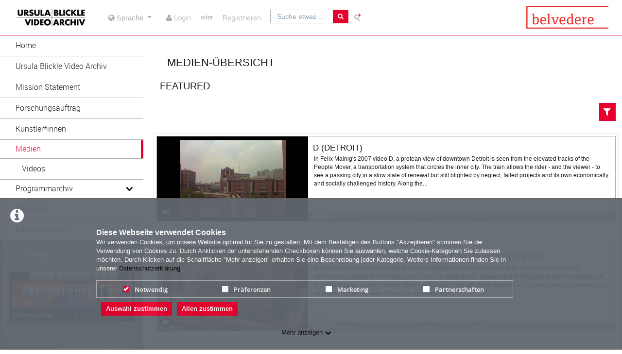

--- FILE ---
content_type: text/html; charset=utf-8
request_url: https://ursulablicklevideoarchiv.com/media/list/uid/705/filter/all/limit/all/layout/list
body_size: 26283
content:
<!DOCTYPE html>
<html prefix="og: https://"
      lang="de">
<head>
  <meta charset="utf-8">
  <meta name="viewport" content="width=device-width, initial-scale=1.0">
  <meta http-equiv="X-UA-Compatible" content="IE=edge">
  <meta http-equiv="Content-Type" content="text/html; charset=utf-8" />
  <meta name="title" content="Medien - Belvedere" />
<meta name="description" content="Belvedere" />
<meta name="keywords" content="ViMP
Belvedere
Ursula Blickle Video Archiv
Blickle Video Archiv
Blickle
Video Archiv" />
<meta name="robots" content="index, follow" />
<meta name="language" content="de" />
<meta name="generator" content="Belvedere (EEF23E455F48)" />
		    <link rel="alternate" type="application/rss+xml" title="Neue Medien" href="/rss" />
<link rel="alternate" type="application/rss+xml" title="Latest Videos" href="/rss/video" />
  <link rel="shortcut icon" href="/favicon.ico"/>
  <link rel="apple-touch-icon-precomposed" sizes="57x57"
        href="/apple-touch-icon-57x57.png"/>
  <link rel="apple-touch-icon-precomposed" sizes="114x114"
        href="/apple-touch-icon-114x114.png"/>
  <link rel="apple-touch-icon-precomposed" sizes="72x72"
        href="/apple-touch-icon-72x72.png"/>
  <link rel="apple-touch-icon-precomposed" sizes="144x144"
        href="/apple-touch-icon-144x144.png"/>
  <link rel="apple-touch-icon-precomposed" sizes="60x60"
        href="/apple-touch-icon-60x60.png"/>
  <link rel="apple-touch-icon-precomposed" sizes="120x120"
        href="/apple-touch-icon-120x120.png"/>
  <link rel="apple-touch-icon-precomposed" sizes="76x76"
        href="/apple-touch-icon-76x76.png"/>
  <link rel="apple-touch-icon-precomposed" sizes="152x152"
        href="/apple-touch-icon-152x152.png"/>
  <link rel="icon" type="image/png" href="/favicon-196x196.png" sizes="196x196"/>
  <link rel="icon" type="image/png" href="/favicon-96x96.png" sizes="96x96"/>
  <link rel="icon" type="image/png" href="/favicon-32x32.png" sizes="32x32"/>
  <link rel="icon" type="image/png" href="/favicon-16x16.png" sizes="16x16"/>
  <meta name="application-name" content="&nbsp;"/>
  <meta name="msapplication-TileColor" content="#FFFFFF"/>
  <meta name="msapplication-TileImage" content="http:///mstile-144x144.png"/>
  <title>Medien - Belvedere</title>

  <!-- Bootstrap core CSS -->
  <!-- Belvedereat -->
  <link href="/css/belvedereat.layout.min.css" rel="stylesheet" type="text/css" media="all"/>
  <link href="/css/belvedereat.css" rel="stylesheet" type="text/css" media="all"/>
    <!-- /Belvedereat -->

  <link href="/css/jquery-ui-slider.css" rel="stylesheet" type="text/css" media="all"/>

  <!-- HTML5 shim and Respond.js IE8 support of HTML5 elements and media queries -->
  <!--[if lt IE 9]>
    <script src="/js/html5shiv.js"></script>
    <script src="/js/respond.js"></script>
    <link href="/css/lteIE8.css" rel="stylesheet" type="text/css" media="all" />
  <![endif]-->

    
  
    </head>

<body >

<div class="alert alert-info alert-dismissible cookieHint" role="alert">
  <div class="cookieHolder">
    <p style="font-weight:bold;font-size:16px;margin-bottom:0;">Diese Webseite verwendet Cookies</p>
    <p>Wir verwenden Cookies, um unsere Website optimal für Sie zu gestalten. Mit dem Bestätigen des Buttons "Akzeptieren" stimmen Sie der Verwendung von Cookies zu. Durch Anklicken der untenstehenden Checkboxen können Sie auswählen, welche Cookie-Kategorien Sie zulassen möchten. Durch Klicken auf die Schaltfläche "Mehr anzeigen" erhalten Sie eine Beschreibung jeder Kategorie. Weitere Informationen finden Sie in unserer <a class="underlined" href="/pages/view/id/2" name="privacy policy">Datenschutzerklärung</a>.</p>
    <div class="cookieBar">
    <div class="cookieOptions">
      <span class="tabPill" style="float:left;"><label for="necessaryCookies"><input type="checkbox" id="necessaryCookies" disabled checked name="Notwendig">Notwendig </span>
            <span class="tabPill" style="float:left;"><label for="preferencesCookies"><input type="checkbox" id="preferencesCookies" data-name="preferencesCookies" class="optional" name="Präferenzen">Präferenzen</label></span>
            
            <span class="tabPill" style="float:left;"><label for="marketingCookies"><input type="checkbox" id="marketingCookies" data-name="marketingCookies" class="optional" name="Marketing">Marketing</label></span>
            
            <span class="tabPill" style="float:left;"><label for="partnershipsCookies"><input type="checkbox" id="partnershipsCookies" data-name="partnershipsCookies" class="optional" name="Partnerschaften">Partnerschaften</label></span>
      
      <!--p id="showMore" class="tabPill" style="float:left;margin-bottom:0px;"><span>Mehr anzeigen </span> <i class="icon-chevron-down"></i></p -->
    </div>
    <div class="cookieLinks">
      <a id="cookieHintCloseButton" role="button" href="" class="alert-link" name="Auswahl zustimmen">Auswahl zustimmen</a>
      <a id="cookieHintCloseButtonAll" role="button" href="" class="alert-link" name="Allen zustimmen">Allen zustimmen</a>
    </div>
    </div>
    <button class="vmp-more-btn"><p id="showMore" class="tabPill" name="Mehr anzeigen" data-show-more="Mehr anzeigen" data-show-less="Weniger anzeigen" style="margin-bottom:0px;"><span>Mehr anzeigen</span> <i class="icon-chevron-down" role="presentation"> </i></p></button>
    <div class="cookieDetails">
      <p style="font-size:16px;">Cookie-Details</p>
      <div class="detailsLeft">
        <p tabIndex="0" id="necessaryCookiesLabel" class="tab active" name="Notwendig">Notwendig</p>
                <p tabindex="0" id="preferencesCookiesLabel" class="tab" name="Präferenzen">Präferenzen</p>
                
                <p tabindex="0" id="marketingCookiesLabel" class="tab" name="Marketing">Marketing</p>
                
                <p tabindex="0" id="partnershipsCookiesLabel" class="tab" name="Partnerschaften">Partnerschaften</p>
              </div>
      <div class="detailsRight">
        <div class="cookiesList necessaryCookies" style="clear:both;">
          <p>Notwendige Cookies helfen, eine Website nutzbar zu machen, indem sie grundlegende Funktionen wie die Seitennavigation und den Zugang zu sicheren Bereichen der Website ermöglichen. Ohne diese Cookies kann die Website nicht ordnungsgemäß funktionieren.</p>
        </div>         
                <div class="cookiesList preferencesCookies" style="display:none; clear:both;">
          <p>Diese Cookies ermöglichen es der Website, sich Informationen zu merken, die das Verhalten oder Aussehen der Website verändern, wie z.B. Ihre bevorzugte Sprache oder die Region, in der Sie sich befinden.</p>
        </div>
                  
                <div class="cookiesList marketingCookies" style="display:none; clear:both;">
          <p>Marketing-Cookies werden verwendet, um Besucher über die Websites hinweg zu verfolgen. Die Absicht ist es, Anzeigen anzuzeigen, die für den einzelnen Benutzer relevant und ansprechend sind und dadurch für Publisher und Drittwerber wertvoller sind.</p>
        </div>
                  
                <div class="cookiesList partnershipsCookies" style="display:none; clear:both;">
          <p>Cookies dieser Kategorie ermöglichen es uns, die Nutzung der Website anonymisiert zu analysieren und die Leistung zu messen.</p>   
        </div>
                
      </div>
    </div>
  </div>
</div>

<a name="top"></a>
<header id="siteHeader" aria-label="header" role="banner">
  <div class="wrapper">
    <div class="vmp-leftwrp">
      <a id="siteLogo" href="/">
        <!-- ClientsPlugin -->
                  <img src="/images/UB-VideoArchiv-Logo-B_klein_561d230cc88df.jpg" alt="Belvedere"/>                <!-- /ClientsPlugin -->
      </a>
      <ul class="vmp-bypass-list vmp-desktop" role="navigation" aria-live="off" aria-atomic="false"
          aria-label="bypass to other sections">
        <li class="vmp-bypass">
          <a href="#siteSidebar" class="goto" role="button"
             name="go to navigation">go to navigation</a>
          <!--form class="button-wrap-form" action="#siteSidebar">
              <button class="goto" name="go to navigation">go to navigation</button>
            </form-->
        </li>
        <li class="vmp-bypass">
          <a href="#siteContent" class="goto" role="button"
             name="go to main content">go to main content</a>
          <!--form class="button-wrap-form" action="#siteContent">
              <button class="goto" name="go to main content">go to main content</button>
            </form-->
        </li>
        <li class="vmp-bypass">
          <a href="#siteFooter" class="goto" role="button"
             name="go to footer">go to footer</a>
          <!--form class="button-wrap-form" action="#siteFooter">
              <button class="goto" name="go to footer">go to footer</button>
            </form-->
        </li>
      </ul>
    </div>

          <section id="headerContent" class="clearfix headerContentGuest" aria-label="header content" role="complementary">
      <a class="vmp-fnt-btn-wrp vmp-desktop" title="Font and Text" tabindex="0"
         name="Zeichenabstand">
        <div class="vmp-fnt-btn">
          <i class="icon-font vmp-sml-icn"></i>
          <i class="icon-font vmp-big-icn"></i>
        </div>
        <section class="vmp-fnt-mnu">
          <div>
            <p>
              <label for="vmp-fntspace-vl" class="scalable-font">Zeichenabstand:</label>
              <input type="text" id="vmp-fntspace-vl" class="vmp-fnt-value" readonly tabindex="-1"
                     style="border:0; color:#f6931f; font-weight:bold; width: 30%;">
            </p>
            <div id="vmp-fntspace"></div>
          </div>
          <div>
            <p>
              <label for="vmp-fntsize-vl" class="scalable-font">Schriftgröße:</label>
              <input type="text" id="vmp-fntsize-vl" class="vmp-fnt-value" readonly tabindex="-1"
                     style="border:0; color:#f6931f; font-weight:bold; width: 25%;">
            </p>
            <div id="vmp-fntsize"></div>
          </div>
          <!--div>
                    <p>
                      <label for="vmp-wordspace-vl" class="scalable-font">Word spacing:</label>
                      <input type="text" id="vmp-wordspace-vl" class="vmp-fnt-value" readonly tabindex="-1" style="border:0; color:#f6931f; font-weight:bold;">
                    </p>
                    <div id="vmp-wordspace"></div>
                </div-->
          <div class="vmp-xpl-txt-wrp">
            <textarea class="vmp-xpl-txt" rows="5" readonly tabindex="-1" disable>Lorem ipsum dolor sit amet consectetur adipiscing elit, urna consequat felis, aenean non a in donec nulla. &#13;&#10; Phasellus ante pellentesque erat cum risus consequat imperdiet aliquam.</textarea>
          </div>
          <div class="vmp-btn-wrp">
            <button id="vmp-cnl-fnt" class="btn-primary default-ocean-btn" name="Abbrechen">Abbrechen</button>
            <button id="vmp-cfm-fnt" class="btn-primary default-ocean-btn" name="OK" disabled>OK</button>
          </div>
        </section>
      </a>
                    <span class="vmp-desktop">          <div id="searchHead">
        <form action="/search" method="post">
          <div class="input-group">
            <label id="search-label" for="search" class="search-label-desktop">Suche etwas ...</label>
            <input maxlength="128" id="search" type="text" name="search" class="form-control search-desktop" role="search" aria-label="search anything" />            <button class="btn btn-default not-scalable" type="submit" aria-label="Suche"><i class="icon-search" role="presentation"></i></button>
          </div>
            <!-- Belvedere -->
            <div class="advancedSearch">
                <a href="/search#!advancedSearchForm">Erweiterte Suche</a>
            </div>
            <!-- /Belvedere -->
        </form>
      </div>
</span>
      <!--      --><!--        <a class="upload upload-desktop scalable-font" href="--><!--"-->
<!--           name="--><!--">-->
<!--          <i class="icon-cloud-upload" role="presentation"></i>-->
<!--          <span class="vmp-desktop">--><!--</span>-->
<!--        </a>-->
<!--      -->      <!-- ClientsPlugin -->
            <!-- /ClientsPlugin -->

              


<section id="userControls" class="clearfix">

  
      <section class="vmp-mobile">
      <a class="userControls-item-holder login login-mobile" href="/login">
        <span class="button login" title="Login"><span class="wrap"><i
                    class="icon-user context-icon" role="presentation"></i></span></span>
      <span class="show-title-mobile title-login">Login</span>
    </a>
        <a class="userControls-item-holder register register-mobile" href="/signup">
        <span class="button register" title="Registrieren"><span class="wrap"><i
                    class="icon-user context-icon" role="presentation"></i></span></span>
      <span class="show-title-mobile title-register">Registrieren</span>
    </a>
  </section>
<section id="userActions" class="clearfix">
      <section class="userControls-item-holder language dropdown" data-daccess-class="LanguageSelect">
      <a id="language-dropdown-open-choices-button" href="#" title="Settings" class="dropdown-button dropdown-toggle"
         data-bs-toggle="dropdown" aria-label="media hides content" name="Sprache">
        <i class="icon-globe" role="presentation"></i>
        <span class="vmp-desktop">Sprache</span>
      </a>
      <ul class="changeLanguage dropdown-menu" role="menu" aria-labelledby="language-dropdown-open-choices-button">
                  <li>
            <a href="https://ursulablicklevideoarchiv.com/language/en" tabindex="0"
               data-daccess-focus="false" name="Englisch">
              <i class="icon-flag-EN" role="presentation"></i>
              Englisch            </a>
          </li>
          <li>
            <a href="https://ursulablicklevideoarchiv.com/language/de" tabindex="0"
               data-daccess-focus="true" name="Deutsch">
              <i class="icon-flag-DE" role="presentation"></i>
              Deutsch            </a>
          </li>
<li>
  <a href="#" data-bs-toggle="dropdown" tabindex="0" name="Schließen">
    <i class="language-close-icon icon-remove" role="presentation"></i>Schließen  </a>
</li>
      </ul>
    </section> <!-- .language -->
  

      <section
            class="userLoginLink" aria-haspopup="true" >
              <a href="/login" name="Login">
          <i class="icon-user" role="presentation"></i>
          <span class="vmp-desktop">Login </span>
        </a>
                    <section id="loginDropdown" class="clearfix" style="z-index: 10000;" aria-modal="true" aria-hidden="true"
                 tabindex="-1" role="dialog">
          <i class="arrow" role="presentation"></i>
          <div class="clearfix" >
                
          <div class="userForm userLogin">
          <form class="clearfix" id="header_login" name="header_login"
                action="/login" method="post" enctype="application/x-www-form-urlencoded"
                role="form">
              <div class="form-group">
                  <label class="control-label" for="signin_username">Benutzername</label>                  <div class="input-group">
                      <span class="input-group-addon"><i class="icon-user" role="presentation"></i></span>
                      <input maxlength="128" type="text" name="signin[username]" class="form-control" placeholder="Benutzername" aria-label="Username" aria-invalid="false" title="User name" id="signin_username" />                  </div>
                                </div>
              <div class="form-group password clearfix login-password">
                  <label class="control-label" for="signin_password">Passwort</label>                  <div class="input-group">
                      <span class="input-group-addon"><i class="icon-lock" role="presentation"></i></span>
                      <input type="password" name="signin[password]" class="form-control" aria-label="Password" placeholder="Passwort" aria-invalid="false" id="signin_password" />                  </div>
                                                          <a class="registerNow"
                         href="/signup" name="Jetzt registrieren">Jetzt registrieren</a>
                                                          <a class="forgotPassword"
                         href="/password" name="Passwort vergessen?">Passwort vergessen?</a>
                                </div>
              <div class="form-group buttonpane clearfix sign-in">
                  <input type="hidden" name="signin[position]" value="header_login" id="signin_position" />                                      <input type="hidden" name="signin[_csrf_token]" value="7565cf3c0dd1227be9669c22a111f803" id="signin__csrf_token" />                                    <button type="submit" class="btn btn-primary sign-in-button" name="Anmelden">Anmelden</button>
              </div>
          </form>
      </div><!-- .userLogin -->
    
              </div>
        </section> <!-- #loginDropdown -->
                </section> <!-- .userLoginLink -->
        <span class="vmp-desktop"> oder</span>
        <section class="userRegistrationLink">
                  <a href="/signup" name="Registrieren">
        <span class="vmp-desktop">Registrieren</span>
      </a>
    </section> <!-- .userRegistrationLink -->
  </section> <!-- #userActions -->


    </section>          </section> <!-- #headerContent -->

      <!-- Belvedere -->
      <a id="siteLogo2" href="https://www.belvedere.at/" target="_blank"><img src="/images/230x47_belvedere-logo_abstand-oben_5aafa2d5d9abf.png" /></a>
      <!-- /Belvedere -->

  </div> <!-- #wrapper -->
      <div id="mobile-top-nav" class="vmp-mobile">
        <span class="open-mobile-menu"><i class="icon-reorder"></i></span>
        <a id="siteLogoMobile" href="/">
            <!-- ClientsPlugin -->
                      <img src="/images/UB-VideoArchiv-Logo-B_klein_561d230cc88df.jpg" alt="Belvedere"/>                      <!-- /ClientsPlugin -->
        </a>
      <i class="icon-search show-search display-6"></i>
      <div class="mobile-hidden-search vmp-mobile">
                  <div id="searchHead">
        <form action="/search" method="post">
          <div class="input-group">
            <label id="search-label" for="search" class="search-label-mobile">Suche etwas ...</label>
            <input maxlength="128" id="search_mobile" type="text" name="search" class="form-control search-mobile" role="search" aria-label="search anything" />            <button class="btn btn-default not-scalable" type="submit" aria-label="Suche"><i class="icon-search" role="presentation"></i></button>
          </div>
            <!-- Belvedere -->
            <div class="advancedSearch">
                <a href="/search#!advancedSearchForm">Erweiterte Suche</a>
            </div>
            <!-- /Belvedere -->
        </form>
      </div>
      </div>
    </div>

  </header> <!-- #siteHeader -->

<div id="side-menu-nav" class="side-menu-mobile-nav">
        <div id="siteSidebar">

                          <nav id="siteNav" role="navigation">
          <ul class="accordion">
        <li  role="button">
          <form action="/"  target="_self"  class="sitemenu-wrap-form" method="get">
            <button  aria-label="Home">
              Home            </button>
          </form>
        </li>
        <li  role="button">
          <form action="/pages/view/id/16"  target="_self"  class="sitemenu-wrap-form" method="get">
            <button  aria-label="Ursula Blickle Video Archiv">
              Ursula Blickle Video Archiv            </button>
          </form>
        </li>
        <li  role="button">
          <form action="/pages/view/id/17"  target="_self"  class="sitemenu-wrap-form" method="get">
            <button  aria-label="Mission Statement">
              Mission Statement            </button>
          </form>
        </li>
        <li  role="button">
          <form action="/pages/view/id/18"  target="_self"  class="sitemenu-wrap-form" method="get">
            <button  aria-label="Forschungsauftrag">
              Forschungsauftrag            </button>
          </form>
        </li>
        <li  role="button">
          <form action="/belvedereArtists"  target="_self"  class="sitemenu-wrap-form" method="get">
            <button  aria-label="Künstler*innen">
              Künstler*innen            </button>
          </form>
        </li>
        <li class="active hasSublinks" aria-expanded='true' role="button">
          <form action="/medias" target="_self" class="sitemenu-submenu-wrap-form" method="get">
            <button  aria-label="Medien">
              Medien            </button>
            <button  type="button" class="open-sub-menu" aria-label="media hides content">
              <i class="icon-chevron-right" role="presentation"></i>
            </button>
          </form>
          <ul class="sublinks">
                        <li  aria-expanded='true' role="button">
              <form action="/videos" target="_self" class="sitemenu-wrap-form" method="get">
                <button  aria-label="Videos">
                  Videos                </button>
              </form>
            </li>
          </ul>
        </li>
        <li class="hasSublinks" aria-expanded='false' role="button">
          <form action="/pages/view/id/23" target="_self" class="sitemenu-submenu-wrap-form" method="get">
            <button  aria-label="Programmarchiv">
              Programmarchiv            </button>
            <button  type="button" class="open-sub-menu" aria-label="media hides content">
              <i class="icon-chevron-right" role="presentation"></i>
            </button>
          </form>
          <ul class="sublinks">
                        <li  aria-expanded='false' role="button">
              <form action="/pages/view/id/34" target="_self" class="sitemenu-wrap-form" method="get">
                <button  aria-label="Programm 2021">
                  Programm 2021                </button>
              </form>
            </li>
                        <li  aria-expanded='false' role="button">
              <form action="/pages/view/id/33" target="_self" class="sitemenu-wrap-form" method="get">
                <button  aria-label="Programm 2020">
                  Programm 2020                </button>
              </form>
            </li>
                        <li  aria-expanded='false' role="button">
              <form action="/pages/view/id/32" target="_self" class="sitemenu-wrap-form" method="get">
                <button  aria-label="Programm 2019">
                  Programm 2019                </button>
              </form>
            </li>
                        <li  aria-expanded='false' role="button">
              <form action="/pages/view/id/27" target="_self" class="sitemenu-wrap-form" method="get">
                <button  aria-label="Programm 2018">
                  Programm 2018                </button>
              </form>
            </li>
                        <li  aria-expanded='false' role="button">
              <form action="/pages/view/id/26" target="_self" class="sitemenu-wrap-form" method="get">
                <button  aria-label="Programm 2017/2">
                  Programm 2017/2                </button>
              </form>
            </li>
                        <li  aria-expanded='false' role="button">
              <form action="/pages/view/id/25" target="_self" class="sitemenu-wrap-form" method="get">
                <button  aria-label="Programm 2017/1">
                  Programm 2017/1                </button>
              </form>
            </li>
                        <li  aria-expanded='false' role="button">
              <form action="/pages/view/id/24" target="_self" class="sitemenu-wrap-form" method="get">
                <button  aria-label="Programm 2016/2">
                  Programm 2016/2                </button>
              </form>
            </li>
                        <li  aria-expanded='false' role="button">
              <form action="/pages/view/id/22" target="_self" class="sitemenu-wrap-form" method="get">
                <button  aria-label="Programm 2016/1">
                  Programm 2016/1                </button>
              </form>
            </li>
          </ul>
        </li>
        <li  role="button">
          <form action="/channels"  target="_self"  class="sitemenu-wrap-form" method="get">
            <button  aria-label="Channels">
              Channels            </button>
          </form>
        </li>
        <li  role="button">
          <form action="/pages/view/id/21"  target="_self"  class="sitemenu-wrap-form" method="get">
            <button  aria-label="Partnerarchive">
              Partnerarchive            </button>
          </form>
        </li>
      </ul>
    </nav> <!-- #siteNav -->
          					                <article id="categoryLinks" aria-label="categories">
      <h2>Kategorien</h2>
      <ul class="accordion">
                <li class=" " ><a href="/category/exhibition-documentary/14" title="Ausstellungsdoku" name="Ausstellungsdoku">Ausstellungsdoku</a></li>
                <li class=" " ><a href="/category/documentation-performance/19" title="Dokumentation Performance" name="Dokumentation Performance">Dokumentation Performance</a></li>
                <li class=" " ><a href="/category/film-and-video/18" title="Film und Video" name="Film und Video">Film und Video</a></li>
                <li class=" " ><a href="/category/artist-talk/15" title="Künstler*innengespräch" name="Künstler*innengespräch">Künstler*innengespräch</a></li>
                <li class=" " ><a href="/category/news/7" title="Neues" name="Neues">Neues</a></li>
                <li class=" " ><a href="/category/program/17" title="Programm" name="Programm">Programm</a></li>
                <li class=" " ><a href="/category/events/3" title="Veranstaltungen" name="Veranstaltungen">Veranstaltungen</a></li>
      </ul>

      <div class="bottom">
        <form class="button-wrap-form" action="/category">
          <button class="more" name="Kategorien anzeigen">Kategorien anzeigen</button>
        </form>
      </div>

    </article> <!-- #categoryLinks -->
                  </div> <!-- #siteSidebar -->
    </div>


<!-- #Horizontal navigation -->

<div id="contentWrapper" class="clearfix" data-webtvmode="normal">

        
      <div id="siteSidebar" class="vmp-desktop">

                    
          <nav id="siteNav" role="navigation">
          <ul class="accordion">
        <li  role="button">
          <form action="/"  target="_self"  class="sitemenu-wrap-form" method="get">
            <button  aria-label="Home">
              Home            </button>
          </form>
        </li>
        <li  role="button">
          <form action="/pages/view/id/16"  target="_self"  class="sitemenu-wrap-form" method="get">
            <button  aria-label="Ursula Blickle Video Archiv">
              Ursula Blickle Video Archiv            </button>
          </form>
        </li>
        <li  role="button">
          <form action="/pages/view/id/17"  target="_self"  class="sitemenu-wrap-form" method="get">
            <button  aria-label="Mission Statement">
              Mission Statement            </button>
          </form>
        </li>
        <li  role="button">
          <form action="/pages/view/id/18"  target="_self"  class="sitemenu-wrap-form" method="get">
            <button  aria-label="Forschungsauftrag">
              Forschungsauftrag            </button>
          </form>
        </li>
        <li  role="button">
          <form action="/belvedereArtists"  target="_self"  class="sitemenu-wrap-form" method="get">
            <button  aria-label="Künstler*innen">
              Künstler*innen            </button>
          </form>
        </li>
        <li class="active hasSublinks" aria-expanded='true' role="button">
          <form action="/medias" target="_self" class="sitemenu-submenu-wrap-form" method="get">
            <button  aria-label="Medien">
              Medien            </button>
            <button  type="button" class="open-sub-menu" aria-label="media hides content">
              <i class="icon-chevron-right" role="presentation"></i>
            </button>
          </form>
          <ul class="sublinks">
                        <li  aria-expanded='true' role="button">
              <form action="/videos" target="_self" class="sitemenu-wrap-form" method="get">
                  <button  aria-label="Videos">
                  Videos                </button>
              </form>
            </li>
          </ul>
        </li>
        <li class="hasSublinks" aria-expanded='false' role="button">
          <form action="/pages/view/id/23" target="_self" class="sitemenu-submenu-wrap-form" method="get">
            <button  aria-label="Programmarchiv">
              Programmarchiv            </button>
            <button  type="button" class="open-sub-menu" aria-label="media hides content">
              <i class="icon-chevron-right" role="presentation"></i>
            </button>
          </form>
          <ul class="sublinks">
                        <li  aria-expanded='false' role="button">
              <form action="/pages/view/id/34" target="_self" class="sitemenu-wrap-form" method="get">
                  <button  aria-label="Programm 2021">
                  Programm 2021                </button>
              </form>
            </li>
                        <li  aria-expanded='false' role="button">
              <form action="/pages/view/id/33" target="_self" class="sitemenu-wrap-form" method="get">
                  <button  aria-label="Programm 2020">
                  Programm 2020                </button>
              </form>
            </li>
                        <li  aria-expanded='false' role="button">
              <form action="/pages/view/id/32" target="_self" class="sitemenu-wrap-form" method="get">
                  <button  aria-label="Programm 2019">
                  Programm 2019                </button>
              </form>
            </li>
                        <li  aria-expanded='false' role="button">
              <form action="/pages/view/id/27" target="_self" class="sitemenu-wrap-form" method="get">
                  <button  aria-label="Programm 2018">
                  Programm 2018                </button>
              </form>
            </li>
                        <li  aria-expanded='false' role="button">
              <form action="/pages/view/id/26" target="_self" class="sitemenu-wrap-form" method="get">
                  <button  aria-label="Programm 2017/2">
                  Programm 2017/2                </button>
              </form>
            </li>
                        <li  aria-expanded='false' role="button">
              <form action="/pages/view/id/25" target="_self" class="sitemenu-wrap-form" method="get">
                  <button  aria-label="Programm 2017/1">
                  Programm 2017/1                </button>
              </form>
            </li>
                        <li  aria-expanded='false' role="button">
              <form action="/pages/view/id/24" target="_self" class="sitemenu-wrap-form" method="get">
                  <button  aria-label="Programm 2016/2">
                  Programm 2016/2                </button>
              </form>
            </li>
                        <li  aria-expanded='false' role="button">
              <form action="/pages/view/id/22" target="_self" class="sitemenu-wrap-form" method="get">
                  <button  aria-label="Programm 2016/1">
                  Programm 2016/1                </button>
              </form>
            </li>
          </ul>
        </li>
        <li  role="button">
          <form action="/channels"  target="_self"  class="sitemenu-wrap-form" method="get">
            <button  aria-label="Channels">
              Channels            </button>
          </form>
        </li>
        <li  role="button">
          <form action="/pages/view/id/21"  target="_self"  class="sitemenu-wrap-form" method="get">
            <button  aria-label="Partnerarchive">
              Partnerarchive            </button>
          </form>
        </li>
      </ul>
    </nav> <!-- #siteNav -->
    <article id="channelLinks" aria-label="channels">
      <h2>Channels</h2>

        <a class="channelLink" href="/channel/Blick2DWechsel/3">
      <section class="channelThumb">

          <img class="mediaThumb suggested_channels" width="281" height="111" data-src="holder.js/282x111/auto/noalt/#EAECEE:#EAECEE" data-original="/cache/73dd5f47b65981f3644c1f3d158a210e.png" role="presentation" alt="thumbnail of channel Blick-Wechsel"/>
          <p>Blick-Wechsel</p>

      </section>
      </a>

      <div class="bottom">
        <form class="button-wrap-form" action="/channels">
          <button class="more" name="Alle Channels anzeigen">Alle Channels anzeigen</button>
        </form>
      </div>

    </article> <!-- #channelLinks -->
    <article id="categoryLinks" aria-label="categories">
      <h2>Kategorien</h2>
      <ul class="accordion">
                <li class=" " ><a href="/category/exhibition-documentary/14" title="Ausstellungsdoku" name="Ausstellungsdoku">Ausstellungsdoku</a></li>
                <li class=" " ><a href="/category/documentation-performance/19" title="Dokumentation Performance" name="Dokumentation Performance">Dokumentation Performance</a></li>
                <li class=" " ><a href="/category/film-and-video/18" title="Film und Video" name="Film und Video">Film und Video</a></li>
                <li class=" " ><a href="/category/artist-talk/15" title="Künstler*innengespräch" name="Künstler*innengespräch">Künstler*innengespräch</a></li>
                <li class=" " ><a href="/category/news/7" title="Neues" name="Neues">Neues</a></li>
                <li class=" " ><a href="/category/program/17" title="Programm" name="Programm">Programm</a></li>
                <li class=" " ><a href="/category/events/3" title="Veranstaltungen" name="Veranstaltungen">Veranstaltungen</a></li>
      </ul>

      <div class="bottom">
        <form class="button-wrap-form" action="/category">
          <button class="more" name="Kategorien anzeigen">Kategorien anzeigen</button>
        </form>
      </div>

    </article> <!-- #categoryLinks -->
    <article id="tagLinks" aria-label="tags">
      <h2>Tags</h2>
        <form class="button-wrap-form" action="/tag/11" method="get">
          <button class="tag" aria-label="Abstraktion">Abstraktion</button>
        </form>
        <form class="button-wrap-form" action="/tag/112" method="get">
          <button class="tag" aria-label="Aktion">Aktion</button>
        </form>
        <form class="button-wrap-form" action="/tag/10" method="get">
          <button class="tag" aria-label="Animation">Animation</button>
        </form>
        <form class="button-wrap-form" action="/tag/74" method="get">
          <button class="tag" aria-label="Architektur">Architektur</button>
        </form>
        <form class="button-wrap-form" action="/tag/93" method="get">
          <button class="tag" aria-label="Bewegung">Bewegung</button>
        </form>
        <form class="button-wrap-form" action="/tag/12" method="get">
          <button class="tag" aria-label="Computer generiert">Computer generiert</button>
        </form>
        <form class="button-wrap-form" action="/tag/50" method="get">
          <button class="tag" aria-label="Dokumentation">Dokumentation</button>
        </form>
        <form class="button-wrap-form" action="/tag/83" method="get">
          <button class="tag" aria-label="Erinnerung">Erinnerung</button>
        </form>
        <form class="button-wrap-form" action="/tag/13" method="get">
          <button class="tag" aria-label="Experimental">Experimental</button>
        </form>
        <form class="button-wrap-form" action="/tag/170" method="get">
          <button class="tag" aria-label="Fernsehen">Fernsehen</button>
        </form>
        <form class="button-wrap-form" action="/tag/220" method="get">
          <button class="tag" aria-label="Filmgeschichte">Filmgeschichte</button>
        </form>
        <form class="button-wrap-form" action="/tag/38" method="get">
          <button class="tag" aria-label="Found Footage">Found Footage</button>
        </form>
        <form class="button-wrap-form" action="/tag/7" method="get">
          <button class="tag" aria-label="Gender">Gender</button>
        </form>
        <form class="button-wrap-form" action="/tag/54" method="get">
          <button class="tag" aria-label="Geschichte">Geschichte</button>
        </form>
        <form class="button-wrap-form" action="/tag/4" method="get">
          <button class="tag" aria-label="Gesellschaft">Gesellschaft</button>
        </form>
        <form class="button-wrap-form" action="/tag/28" method="get">
          <button class="tag" aria-label="Humor">Humor</button>
        </form>
        <form class="button-wrap-form" action="/tag/42" method="get">
          <button class="tag" aria-label="Installation">Installation</button>
        </form>
        <form class="button-wrap-form" action="/tag/115" method="get">
          <button class="tag" aria-label="Ironie">Ironie</button>
        </form>
        <form class="button-wrap-form" action="/tag/35" method="get">
          <button class="tag" aria-label="Konzeptkunst">Konzeptkunst</button>
        </form>
        <form class="button-wrap-form" action="/tag/5" method="get">
          <button class="tag" aria-label="Kultur">Kultur</button>
        </form>
        <form class="button-wrap-form" action="/tag/75" method="get">
          <button class="tag" aria-label="Kunst im öffentlichen Raum">Kunst im öffentlichen Raum</button>
        </form>
        <form class="button-wrap-form" action="/tag/30" method="get">
          <button class="tag" aria-label="Kunstfilm">Kunstfilm</button>
        </form>
        <form class="button-wrap-form" action="/tag/114" method="get">
          <button class="tag" aria-label="Körper">Körper</button>
        </form>
        <form class="button-wrap-form" action="/tag/62" method="get">
          <button class="tag" aria-label="Landschaft">Landschaft</button>
        </form>
        <form class="button-wrap-form" action="/tag/34" method="get">
          <button class="tag" aria-label="Literatur">Literatur</button>
        </form>
        <form class="button-wrap-form" action="/tag/106" method="get">
          <button class="tag" aria-label="Loop">Loop</button>
        </form>
        <form class="button-wrap-form" action="/tag/57" method="get">
          <button class="tag" aria-label="Musik">Musik</button>
        </form>
        <form class="button-wrap-form" action="/tag/31" method="get">
          <button class="tag" aria-label="Narrativ">Narrativ</button>
        </form>
        <form class="button-wrap-form" action="/tag/117" method="get">
          <button class="tag" aria-label="Natur">Natur</button>
        </form>
        <form class="button-wrap-form" action="/tag/111" method="get">
          <button class="tag" aria-label="Performance">Performance</button>
        </form>
        <form class="button-wrap-form" action="/tag/60" method="get">
          <button class="tag" aria-label="Politik">Politik</button>
        </form>
        <form class="button-wrap-form" action="/tag/210" method="get">
          <button class="tag" aria-label="Populärkultur">Populärkultur</button>
        </form>
        <form class="button-wrap-form" action="/tag/37" method="get">
          <button class="tag" aria-label="Raum">Raum</button>
        </form>
        <form class="button-wrap-form" action="/tag/55" method="get">
          <button class="tag" aria-label="Reise">Reise</button>
        </form>
        <form class="button-wrap-form" action="/tag/61" method="get">
          <button class="tag" aria-label="Religion">Religion</button>
        </form>
        <form class="button-wrap-form" action="/tag/200" method="get">
          <button class="tag" aria-label="Rhythmus">Rhythmus</button>
        </form>
        <form class="button-wrap-form" action="/tag/116" method="get">
          <button class="tag" aria-label="Satire">Satire</button>
        </form>
        <form class="button-wrap-form" action="/tag/123" method="get">
          <button class="tag" aria-label="Sexualität">Sexualität</button>
        </form>
        <form class="button-wrap-form" action="/tag/130" method="get">
          <button class="tag" aria-label="Sprache">Sprache</button>
        </form>
        <form class="button-wrap-form" action="/tag/15" method="get">
          <button class="tag" aria-label="Tanz">Tanz</button>
        </form>
        <form class="button-wrap-form" action="/tag/131" method="get">
          <button class="tag" aria-label="Text">Text</button>
        </form>
        <form class="button-wrap-form" action="/tag/113" method="get">
          <button class="tag" aria-label="Ton">Ton</button>
        </form>
        <form class="button-wrap-form" action="/tag/63" method="get">
          <button class="tag" aria-label="Trickfilm">Trickfilm</button>
        </form>
        <form class="button-wrap-form" action="/tag/118" method="get">
          <button class="tag" aria-label="Umwelt">Umwelt</button>
        </form>
        <form class="button-wrap-form" action="/tag/26" method="get">
          <button class="tag" aria-label="Urbanität">Urbanität</button>
        </form>
        <form class="button-wrap-form" action="/tag/1" method="get">
          <button class="tag" aria-label="Videocollage">Videocollage</button>
        </form>
        <form class="button-wrap-form" action="/tag/8" method="get">
          <button class="tag" aria-label="Videoinstallation">Videoinstallation</button>
        </form>
        <form class="button-wrap-form" action="/tag/17" method="get">
          <button class="tag" aria-label="Wahrnehmung">Wahrnehmung</button>
        </form>
        <form class="button-wrap-form" action="/tag/197" method="get">
          <button class="tag" aria-label="Zeit">Zeit</button>
        </form>
        <form class="button-wrap-form" action="/tag/396" method="get">
          <button class="tag" aria-label="öffentlicher Raum">öffentlicher Raum</button>
        </form>
    </article> <!-- #tagLinks -->

                    
    </div> <!-- #siteSidebar -->
  
  <div id="siteContent" role="main" aria-label="main content"
       class="mediaOverview">

    
              
    			<h1>Medien-Übersicht</h1>
	


    <article id="featured-media-box" class="mediaListing listSuc changeList">
      <h2>Featured</h2>


<div class="vmp-desktop">
      <div class="d-flex justify-content-end mb-4 pt-2">
      <section class="filter flex-grow-1 flex-shrink-0 mb-0 pt-0 hide">
        				<div class="d-flex">
									<select id="featured-media-box-limit" class="form-control filterTimeRange me-2">
					<option data-limit="all" aria-label="Gesamter Zeitraum" title="Gesamter Zeitraum" name="Gesamter Zeitraum"  selected>Gesamter Zeitraum</option>
					<option data-limit="week" aria-label="diese Woche" title="diese Woche" name="diese Woche" >diese Woche</option>
					<option data-limit="month" aria-label="diesen Monat" title="diesen Monat" name="diesen Monat" >diesen Monat</option>
					<option data-limit="lastmonth" aria-label="letzter Monat" title="letzter Monat" name="letzter Monat" >letzter Monat</option>
					<option data-limit="year" aria-label="dieses Jahr" title="dieses Jahr" name="dieses Jahr" >dieses Jahr</option>
					<option data-limit="lastyear" aria-label="letztes Jahr" title="letztes Jahr" name="letztes Jahr" >letztes Jahr</option>
				</select> <!-- .filterTimeRange -->

					      <div class="filterView btn-group">
        <button class="btn btn-default"  data-layout="thumbBig" role="button" aria-label="Große Thumbnails von Medien" title="Große Thumbnails von Medien">
          <i class="icon-th-large" role="presentation"></i>
        </button>
        <button class="btn btn-default"  data-layout="thumb" role="button" aria-label="Kleine Thumbnails von Medien" title="Kleine Thumbnails von Medien">
          <i class="icon-th" role="presentation"></i>
        </button>
        <button class="btn btn-default active"  data-layout="list" role="button" aria-label="Liste von Medien" title="Liste von Medien">
          <i class="icon-th-list" role="presentation"></i>
        </button>
      </div>
				</div>
			</section> <!-- .filter -->
      <div class="toggle-filters-wrapper">
	<button class="btn btn-default toggle-filters" role="button" aria-label="Toggle Filters" title="Toggle Filters" onclick="toggleVisibility(event);">
		<i class="icon-filter" role="presentation"></i>
	</button>
</div>    </div>
  	
        
    <section class="viewListing tab-content">
  <div class="tab-pane active" id="list">
              <ul class="mediaThumbs list clearfix row">
                                                                        <li class="col-xs-12 col-sm-12 col-md-12 col-lg-12 col-xlg-6">
              <a href="/video/d-detroit/585d6bba5acf5d5e0f51a0ba52365979" name="D (Detroit)" aria-label="D (Detroit)">
              <article class="clearfix">
                <div class="mediaCover">
  <!--span class="tagged featured" role="presentation">hervorgehoben</span-->
  <!--i class="tagged icon-star" role="presentation"></i-->

                    <img class="mediaThumb"
												 width="498"
												 height="297"
												 data-src="holder.js/498x279/auto/noalt/#EAECEE:#EAECEE"
												 data-original="/cache/aaba947918326cb3fa7b408ebb7cecd7.png"
												 role="presentation"
												 alt="thumbnail of medium D (Detroit)"
										/>
                    <i class="icon-facetime-video" role="presentation"></i>
                    <div class="icons"><img alt="play button" class="play-listvideo" src="/images/playbutton_white_trans_24x24.png" role="presentation"></div>
                                                        
                </div>
                <div class="mediaInfo">
                    <h3 title="D (Detroit)">
 
                      D (Detroit)                     </h3>
                    <div class="text">In Felix Malnig's 2007 video D, a protean view of downtown Detroit is seen from the elevated tracks of the People Mover, a transportation system that circles the inner city. The train allows the rider - and the viewer - to see a passing city in a slow state of renewal but still blighted by neglect, failed projects and its own economically and socially challenged history.
         Along the...</div>
<!--                  </a>-->
                  <ul class="details clearfix">
                    <li>
                        <p aria-hidden="true"><i class="icon-time" role="presentation"></i> 16:22</p>
                        <p class="off-screen-text">16:22 duration</p>
                    </li>
                    <li>
                        <p aria-hidden="true"><i class="icon-eye-open" role="presentation"></i> 673</p>
                        <p class="off-screen-text">673 views</p>
                    </li>
                                                                              </ul>
                                            <div class="uploader">
                            <!-- Belvedere -->
                                                                                            <img class="userThumb" src="/cache/446792aea25e8fe0bc3c9e31b1694c41.png" />
                                <span>Malnig, Felix</span>
                                                        <!-- /Belvedere -->
                        </div>
                                    </div>
                              </article>
</a>
            </li>
                                                                                  <li class="col-xs-12 col-sm-12 col-md-12 col-lg-12 col-xlg-6">
              <a href="/video/penelope-in-the-scenery-reflecting-relations/8c4cae9d6a1c6579a12fecaa31a69d4f" name="Penelope / In the Scenery / Reflecting / Relations" aria-label="Penelope / In the Scenery / Reflecting / Relations">
              <article class="clearfix">
                <div class="mediaCover">
  <!--span class="tagged featured" role="presentation">hervorgehoben</span-->
  <!--i class="tagged icon-star" role="presentation"></i-->

                    <img class="mediaThumb"
												 width="498"
												 height="297"
												 data-src="holder.js/498x279/auto/noalt/#EAECEE:#EAECEE"
												 data-original="/cache/f02e9203f8ece5c473a571736ea454c3.png"
												 role="presentation"
												 alt="thumbnail of medium Penelope / In the Scenery / Reflecting / Relations"
										/>
                    <i class="icon-facetime-video" role="presentation"></i>
                    <div class="icons"><img alt="play button" class="play-listvideo" src="/images/playbutton_white_trans_24x24.png" role="presentation"></div>
                                                        
                </div>
                <div class="mediaInfo">
                    <h3 title="Penelope / In the Scenery / Reflecting / Relations">
 
                      Penelope / In the Scenery / Reflecting / Relations                     </h3>
                    <div class="text">This short film examines possible forms of storytelling in an essayistic context. To create her story this contemporary model of Penelope on one hand is knotting and interweaving text fragments (her thread consists of words instead of fabric), on the other hand she and the second protagonist are communicating by reenacting several iconic film scenes.
         The figure was inspired by...</div>
<!--                  </a>-->
                  <ul class="details clearfix">
                    <li>
                        <p aria-hidden="true"><i class="icon-time" role="presentation"></i> 14:40</p>
                        <p class="off-screen-text">14:40 duration</p>
                    </li>
                    <li>
                        <p aria-hidden="true"><i class="icon-eye-open" role="presentation"></i> 465</p>
                        <p class="off-screen-text">465 views</p>
                    </li>
                                                                              </ul>
                                            <div class="uploader">
                            <!-- Belvedere -->
                                                                                            <img class="userThumb" src="/cache/9c0a2bf85696c15fdfc5b5f8387c7bbb.png" />
                                <span>Schwentner, Michaela</span>
                                                        <!-- /Belvedere -->
                        </div>
                                    </div>
                              </article>
</a>
            </li>
                                                                                  <li class="col-xs-12 col-sm-12 col-md-12 col-lg-12 col-xlg-6">
              <a href="/video/falcon/86163c6e4505b0d56da9a14f5bf73607" name="falcon" aria-label="falcon">
              <article class="clearfix">
                <div class="mediaCover">
  <!--span class="tagged featured" role="presentation">hervorgehoben</span-->
  <!--i class="tagged icon-star" role="presentation"></i-->

                    <img class="mediaThumb"
												 width="498"
												 height="297"
												 data-src="holder.js/498x279/auto/noalt/#EAECEE:#EAECEE"
												 data-original="/cache/e12e64f83f0a923bd8d868afee2e20d0.png"
												 role="presentation"
												 alt="thumbnail of medium falcon"
										/>
                    <i class="icon-facetime-video" role="presentation"></i>
                    <div class="icons"><img alt="play button" class="play-listvideo" src="/images/playbutton_white_trans_24x24.png" role="presentation"></div>
                                                        
                </div>
                <div class="mediaInfo">
                    <h3 title="falcon">
 
                      falcon                     </h3>
                    <div class="text">Eine orangerote Farbfläche mit einer nicht sofort zu dechiffrierenden Grafik, dazu elektronische Soundflächen auf der Tonspur: falcon beginnt mit einem starren, visuell fesselnden Bild. Bald verändert sich dieses: die Farbe wechselt zu Rosa, über Weiss, Gelbgrün zu Orange und Rot, parallel zum vibrierenden Soundtrack. Verschiedene Bildteile werden von diesen Farbmodulationen erfasst,...</div>
<!--                  </a>-->
                  <ul class="details clearfix">
                    <li>
                        <p aria-hidden="true"><i class="icon-time" role="presentation"></i> 05:03</p>
                        <p class="off-screen-text">05:03 duration</p>
                    </li>
                    <li>
                        <p aria-hidden="true"><i class="icon-eye-open" role="presentation"></i> 276</p>
                        <p class="off-screen-text">276 views</p>
                    </li>
                                                                              </ul>
                                            <div class="uploader">
                            <!-- Belvedere -->
                                                                                            <img class="userThumb" src="/cache/491d0c7c5def73e6aa3f414a28aff0f4.png" />
                                <span>Goldt, Karo</span>
                                                        <!-- /Belvedere -->
                        </div>
                                    </div>
                              </article>
</a>
            </li>
                                                                                  <li class="col-xs-12 col-sm-12 col-md-12 col-lg-12 col-xlg-6">
              <a href="/video/passenger/d31c1f78f15f3d51aa136882255abed8" name="Passenger" aria-label="Passenger">
              <article class="clearfix">
                <div class="mediaCover">
  <!--span class="tagged featured" role="presentation">hervorgehoben</span-->
  <!--i class="tagged icon-star" role="presentation"></i-->

                    <img class="mediaThumb"
												 width="498"
												 height="297"
												 data-src="holder.js/498x279/auto/noalt/#EAECEE:#EAECEE"
												 data-original="/cache/ace7d0d87c6ab6e9a40c57291979631f.png"
												 role="presentation"
												 alt="thumbnail of medium Passenger"
										/>
                    <i class="icon-facetime-video" role="presentation"></i>
                    <div class="icons"><img alt="play button" class="play-listvideo" src="/images/playbutton_white_trans_24x24.png" role="presentation"></div>
                                                        
                </div>
                <div class="mediaInfo">
                    <h3 title="Passenger">
 
                      Passenger                     </h3>
                    <div class="text">Mit einer fix montierten, computergesteuerten Digitalkamera wird über mehrere Tage hinweg jede Minute ein Foto von einem Raum gemacht. Die Kamera ist mit jeweils zwei Blenden Überbelichtung auf die Innenseite einer Fensterfront gerichtet, wobei sich die Transparenz der Scheiben entsprechend den herrschenden Lichtverhältnissen verändert. Während die Fenster bei Tag nur einen sehr vagen bis...</div>
<!--                  </a>-->
                  <ul class="details clearfix">
                    <li>
                        <p aria-hidden="true"><i class="icon-time" role="presentation"></i> 09:19</p>
                        <p class="off-screen-text">09:19 duration</p>
                    </li>
                    <li>
                        <p aria-hidden="true"><i class="icon-eye-open" role="presentation"></i> 293</p>
                        <p class="off-screen-text">293 views</p>
                    </li>
                                                                              </ul>
                                            <div class="uploader">
                            <!-- Belvedere -->
                                                                                            <img class="userThumb" src="/cache/20708fedd0274e8d2a209ba50041540a.png" />
                                <span>Strohmaier, Jutta</span>
                                                        <!-- /Belvedere -->
                        </div>
                                    </div>
                              </article>
</a>
            </li>
                                                                                  <li class="col-xs-12 col-sm-12 col-md-12 col-lg-12 col-xlg-6">
              <a href="/video/picture-particles/27a9390ff07fd88390b9c81611773ccb" name="Picture Particles" aria-label="Picture Particles">
              <article class="clearfix">
                <div class="mediaCover">
  <!--span class="tagged featured" role="presentation">hervorgehoben</span-->
  <!--i class="tagged icon-star" role="presentation"></i-->

                    <img class="mediaThumb"
												 width="498"
												 height="297"
												 data-src="holder.js/498x279/auto/noalt/#EAECEE:#EAECEE"
												 data-original="/cache/6ef6ea9022edc79607f0551ee35e4532.png"
												 role="presentation"
												 alt="thumbnail of medium Picture Particles"
										/>
                    <i class="icon-facetime-video" role="presentation"></i>
                    <div class="icons"><img alt="play button" class="play-listvideo" src="/images/playbutton_white_trans_24x24.png" role="presentation"></div>
                                                        
                </div>
                <div class="mediaInfo">
                    <h3 title="Picture Particles">
 
                      Picture Particles                     </h3>
                    <div class="text">Individual elements from a carrier of visual information have been isolated to construct alternative visual reagents. Repetition (in space and in time [and in moderation]) is administered as a binder to tame the wild particles in motion, evoking a golden ratio of the mind’s eye. Using historical imagery on a historical film carrier as the building blocks for an alternate reality, the...</div>
<!--                  </a>-->
                  <ul class="details clearfix">
                    <li>
                        <p aria-hidden="true"><i class="icon-time" role="presentation"></i> 05:39</p>
                        <p class="off-screen-text">05:39 duration</p>
                    </li>
                    <li>
                        <p aria-hidden="true"><i class="icon-eye-open" role="presentation"></i> 197</p>
                        <p class="off-screen-text">197 views</p>
                    </li>
                                                                              </ul>
                                            <div class="uploader">
                            <!-- Belvedere -->
                                                                                            <img class="userThumb" src="/cache/7cc1975f779a68df043549c359d4ee79.png" />
                                <span>Fleisch, Thorsten</span>
                                                        <!-- /Belvedere -->
                        </div>
                                    </div>
                              </article>
</a>
            </li>
                                                                                  <li class="col-xs-12 col-sm-12 col-md-12 col-lg-12 col-xlg-6">
              <a href="/video/structural-filmwaste-dissolution-1-/e478f8e79f35501565a3f2f57c713522" name="Structural Filmwaste. Dissolution 1 " aria-label="Structural Filmwaste. Dissolution 1 ">
              <article class="clearfix">
                <div class="mediaCover">
  <!--span class="tagged featured" role="presentation">hervorgehoben</span-->
  <!--i class="tagged icon-star" role="presentation"></i-->

                    <img class="mediaThumb"
												 width="498"
												 height="297"
												 data-src="holder.js/498x279/auto/noalt/#EAECEE:#EAECEE"
												 data-original="/cache/edbb8728ba0eb4512a96708cbef60c8a.png"
												 role="presentation"
												 alt="thumbnail of medium Structural Filmwaste. Dissolution 1 "
										/>
                    <i class="icon-facetime-video" role="presentation"></i>
                    <div class="icons"><img alt="play button" class="play-listvideo" src="/images/playbutton_white_trans_24x24.png" role="presentation"></div>
                                                        
                </div>
                <div class="mediaInfo">
                    <h3 title="Structural Filmwaste. Dissolution 1 ">
 
                      Structural Filmwaste. Dissolution 1                      </h3>
                    <div class="text">Structural Filmwaste scheint zunächst wie eine Replik auf Ästhetiken und Praktiken aus der Geschichte der österreichischen Filmavantgarde: Filmreste (Ernst Schmidt jr) werden in einer zweigeteilten Leinwand – zeitlich leicht versetzt – nach strengen Kaderplänen montiert (Kurt Kren), um dadurch einer fast musikalischen Struktur zu gehorchen, wobei das erkennbare Filmmaterial...</div>
<!--                  </a>-->
                  <ul class="details clearfix">
                    <li>
                        <p aria-hidden="true"><i class="icon-time" role="presentation"></i> 03:51</p>
                        <p class="off-screen-text">03:51 duration</p>
                    </li>
                    <li>
                        <p aria-hidden="true"><i class="icon-eye-open" role="presentation"></i> 446</p>
                        <p class="off-screen-text">446 views</p>
                    </li>
                                                                              </ul>
                                            <div class="uploader">
                            <!-- Belvedere -->
                                                                                            <img class="userThumb" src="/cache/2a8be6f41dd13931e4f8207dac1b170c.png" />
                                <span>Fruhauf, Siegfried A.</span>
                                                        <!-- /Belvedere -->
                        </div>
                                    </div>
                              </article>
</a>
            </li>
                                                                                  <li class="col-xs-12 col-sm-12 col-md-12 col-lg-12 col-xlg-6">
              <a href="/video/die-wunderliche-gasterei/62909999907a7d04f17f1cdd5f27981c" name="Die wunderliche Gasterei" aria-label="Die wunderliche Gasterei">
              <article class="clearfix">
                <div class="mediaCover">
  <!--span class="tagged featured" role="presentation">hervorgehoben</span-->
  <!--i class="tagged icon-star" role="presentation"></i-->

                    <img class="mediaThumb"
												 width="498"
												 height="297"
												 data-src="holder.js/498x279/auto/noalt/#EAECEE:#EAECEE"
												 data-original="/cache/93806aee45a3a6ff7f999209d309855a.png"
												 role="presentation"
												 alt="thumbnail of medium Die wunderliche Gasterei"
										/>
                    <i class="icon-facetime-video" role="presentation"></i>
                    <div class="icons"><img alt="play button" class="play-listvideo" src="/images/playbutton_white_trans_24x24.png" role="presentation"></div>
                                                        
                </div>
                <div class="mediaInfo">
                    <h3 title="Die wunderliche Gasterei">
 
                      Die wunderliche Gasterei                     </h3>
                    <div class="text">Der Blutdurst der Blutwurst. Diesem Animationsfilm liegt ein im wahrsten Sinn des Wortes blutrünstiges Grimmsches Hausmärchen zugrunde, das zu den unbekannteren der gesammelten Werke Jakob und Wilhelm Grimms zählt. Kaum mehr als eine Seite ist die Erzählung lang und verhandelt die Einladung einer Blutwurst zum Essen, die von der Leberwurst erst auch freudig angenommen wird. Doch als die...</div>
<!--                  </a>-->
                  <ul class="details clearfix">
                    <li>
                        <p aria-hidden="true"><i class="icon-time" role="presentation"></i> 03:52</p>
                        <p class="off-screen-text">03:52 duration</p>
                    </li>
                    <li>
                        <p aria-hidden="true"><i class="icon-eye-open" role="presentation"></i> 319</p>
                        <p class="off-screen-text">319 views</p>
                    </li>
                                                                              </ul>
                                            <div class="uploader">
                            <!-- Belvedere -->
                                                                                            <img class="userThumb" src="/cache/37febf377508f4ad6cdb9e925d7056cc.png" />
                                <span>Mandel, Michaela</span>
                                                        <!-- /Belvedere -->
                        </div>
                                    </div>
                              </article>
</a>
            </li>
                                                                                  <li class="col-xs-12 col-sm-12 col-md-12 col-lg-12 col-xlg-6">
              <a href="/video/still-men-out-there/ee5bc3377a8b47dd137c52b69b9fc086" name="Still Men Out There" aria-label="Still Men Out There">
              <article class="clearfix">
                <div class="mediaCover">
  <!--span class="tagged featured" role="presentation">hervorgehoben</span-->
  <!--i class="tagged icon-star" role="presentation"></i-->

                    <img class="mediaThumb"
												 width="498"
												 height="297"
												 data-src="holder.js/498x279/auto/noalt/#EAECEE:#EAECEE"
												 data-original="/cache/d777d18500595dc56e7b2c90439594ed.png"
												 role="presentation"
												 alt="thumbnail of medium Still Men Out There"
										/>
                    <i class="icon-facetime-video" role="presentation"></i>
                    <div class="icons"><img alt="play button" class="play-listvideo" src="/images/playbutton_white_trans_24x24.png" role="presentation"></div>
                                                        
                </div>
                <div class="mediaInfo">
                    <h3 title="Still Men Out There">
 
                      Still Men Out There                     </h3>
                    <div class="text">Still Men Out There is basically a pure synchronized sound and light installation in which the artist consciously redraw his own figure from. Next to pieces which are figurative and in which Melhus embodies different roles, the artist has also created pieces in which images are reduced to abstract fields of color. Both strategies have in fact always coexisted in Bjørn Melhus’ production....</div>
<!--                  </a>-->
                  <ul class="details clearfix">
                    <li>
                        <p aria-hidden="true"><i class="icon-time" role="presentation"></i> 10:00</p>
                        <p class="off-screen-text">10:00 duration</p>
                    </li>
                    <li>
                        <p aria-hidden="true"><i class="icon-eye-open" role="presentation"></i> 192</p>
                        <p class="off-screen-text">192 views</p>
                    </li>
                                                                              </ul>
                                            <div class="uploader">
                            <!-- Belvedere -->
                                                                                            <img class="userThumb" src="/cache/e02a74ebce143624e744e1e18dd8b416.png" />
                                <span>Melhus, Bjørn</span>
                                                        <!-- /Belvedere -->
                        </div>
                                    </div>
                              </article>
</a>
            </li>
                                                                                  <li class="col-xs-12 col-sm-12 col-md-12 col-lg-12 col-xlg-6">
              <a href="/video/ot-ikea/b10b61cb63e813458e7ad5f93bef5b02" name="o.T. (IKEA)" aria-label="o.T. (IKEA)">
              <article class="clearfix">
                <div class="mediaCover">
  <!--span class="tagged featured" role="presentation">hervorgehoben</span-->
  <!--i class="tagged icon-star" role="presentation"></i-->

                    <img class="mediaThumb"
												 width="498"
												 height="297"
												 data-src="holder.js/498x279/auto/noalt/#EAECEE:#EAECEE"
												 data-original="/cache/37b019807c3b4703a392e49ba4faf965.png"
												 role="presentation"
												 alt="thumbnail of medium o.T. (IKEA)"
										/>
                    <i class="icon-facetime-video" role="presentation"></i>
                    <div class="icons"><img alt="play button" class="play-listvideo" src="/images/playbutton_white_trans_24x24.png" role="presentation"></div>
                                                        
                </div>
                <div class="mediaInfo">
                    <h3 title="o.T. (IKEA)">
 
                      o.T. (IKEA)                     </h3>
                    <div class="text">o.T. (IKEA) Sebastian Vonderau
</div>
<!--                  </a>-->
                  <ul class="details clearfix">
                    <li>
                        <p aria-hidden="true"><i class="icon-time" role="presentation"></i> 18:18</p>
                        <p class="off-screen-text">18:18 duration</p>
                    </li>
                    <li>
                        <p aria-hidden="true"><i class="icon-eye-open" role="presentation"></i> 74</p>
                        <p class="off-screen-text">74 views</p>
                    </li>
                                                                              </ul>
                                            <div class="uploader">
                            <!-- Belvedere -->
                                                                                            <img class="userThumb" src="/cache/e5ea1b49893b43a3ae9c83fc3513d9c7.png" />
                                <span>Vonderau, Sebastian </span>
                                                        <!-- /Belvedere -->
                        </div>
                                    </div>
                              </article>
</a>
            </li>
                                                                                  <li class="col-xs-12 col-sm-12 col-md-12 col-lg-12 col-xlg-6">
              <a href="/video/monitor/56b228409e9983afa2c443e3a342e5ad" name="Monitor" aria-label="Monitor">
              <article class="clearfix">
                <div class="mediaCover">
  <!--span class="tagged featured" role="presentation">hervorgehoben</span-->
  <!--i class="tagged icon-star" role="presentation"></i-->

                    <img class="mediaThumb"
												 width="498"
												 height="297"
												 data-src="holder.js/498x279/auto/noalt/#EAECEE:#EAECEE"
												 data-original="/cache/8d0f92f091f16f928360480f2f25d661.png"
												 role="presentation"
												 alt="thumbnail of medium Monitor"
										/>
                    <i class="icon-facetime-video" role="presentation"></i>
                    <div class="icons"><img alt="play button" class="play-listvideo" src="/images/playbutton_white_trans_24x24.png" role="presentation"></div>
                                                        
                </div>
                <div class="mediaInfo">
                    <h3 title="Monitor">
 
                      Monitor                     </h3>
                    <div class="text">Auf den ersten Blick nicht sichtbar, baut sich das Bild aus zwei Ebenen, getrennt aufgenommer Videomaterialien auf. Im Vordergrund sieht man einen roten Ball in wilder Bewegung, der mit Hilfe einer vor der Kamera montierten Kartonschachtel gefilmt wurde. Der Modellraum hat, nach hinten breiter werdend, keinen toten Winkel, dadurch kann der Ball das gesamte Bildfeld beschreiben. Die zweite...</div>
<!--                  </a>-->
                  <ul class="details clearfix">
                    <li>
                        <p aria-hidden="true"><i class="icon-time" role="presentation"></i> 01:15</p>
                        <p class="off-screen-text">01:15 duration</p>
                    </li>
                    <li>
                        <p aria-hidden="true"><i class="icon-eye-open" role="presentation"></i> 156</p>
                        <p class="off-screen-text">156 views</p>
                    </li>
                                                                              </ul>
                                            <div class="uploader">
                            <!-- Belvedere -->
                                                                                            <img class="userThumb" src="/cache/81f41792d215a3a79bec7e2a05e9e3aa.png" />
                                <span>Watzal, Flora</span>
                                                        <!-- /Belvedere -->
                        </div>
                                    </div>
                              </article>
</a>
            </li>
                        </ul> <!-- .mediaThumbs.list -->
      </div> <!-- #list -->
</section> <!-- .viewListing -->

<div class="vmp-desktop">
      <button type="button" class="loading btn btn-default btn-block" data-page="2" name="Lade mehr">
        <span>Load more </span>
      </button>
</div>
<div class="vmp-mobile">
                <div class="box">
              <a class="showMore" data-page="2"><i class="fa fa-plus"></i> Lade mehr</a>
          </div>
        </div>

</div>
  <div class="vmp-mobile">
		      <div>
				<section class="viewListing tab-content">
  <div class="tab-pane active" id="list">
              <ul class="mediaThumbs list clearfix row">
                                                                        <li class="col-xs-12 col-sm-12 col-md-12 col-lg-12 col-xlg-6">
              <a href="/video/d-detroit/585d6bba5acf5d5e0f51a0ba52365979" name="D (Detroit)" aria-label="D (Detroit)">
              <article class="clearfix">
                <div class="mediaCover">
  <!--span class="tagged featured" role="presentation">hervorgehoben</span-->
  <!--i class="tagged icon-star" role="presentation"></i-->

                    <img class="mediaThumb"
												 width="498"
												 height="297"
												 data-src="holder.js/498x279/auto/noalt/#EAECEE:#EAECEE"
												 data-original="/cache/aaba947918326cb3fa7b408ebb7cecd7.png"
												 role="presentation"
												 alt="thumbnail of medium D (Detroit)"
										/>
                    <i class="icon-facetime-video" role="presentation"></i>
                    <div class="icons"><img alt="play button" class="play-listvideo" src="/images/playbutton_white_trans_24x24.png" role="presentation"></div>
                                                        
                </div>
                <div class="mediaInfo">
                    <h3 title="D (Detroit)">
 
                      D (Detroit)                     </h3>
                    <div class="text">In Felix Malnig's 2007 video D, a protean view of downtown Detroit is seen from the elevated tracks of the People Mover, a transportation system that circles the inner city. The train allows the rider - and the viewer - to see a passing city in a slow state of renewal but still blighted by neglect, failed projects and its own economically and socially challenged history.
         Along the...</div>
<!--                  </a>-->
                  <ul class="details clearfix">
                    <li>
                        <p aria-hidden="true"><i class="icon-time" role="presentation"></i> 16:22</p>
                        <p class="off-screen-text">16:22 duration</p>
                    </li>
                    <li>
                        <p aria-hidden="true"><i class="icon-eye-open" role="presentation"></i> 673</p>
                        <p class="off-screen-text">673 views</p>
                    </li>
                                                                              </ul>
                                            <div class="uploader">
                            <!-- Belvedere -->
                                                                                            <img class="userThumb" src="/cache/446792aea25e8fe0bc3c9e31b1694c41.png" />
                                <span>Malnig, Felix</span>
                                                        <!-- /Belvedere -->
                        </div>
                                    </div>
                              </article>
</a>
            </li>
                                                                                  <li class="col-xs-12 col-sm-12 col-md-12 col-lg-12 col-xlg-6">
              <a href="/video/penelope-in-the-scenery-reflecting-relations/8c4cae9d6a1c6579a12fecaa31a69d4f" name="Penelope / In the Scenery / Reflecting / Relations" aria-label="Penelope / In the Scenery / Reflecting / Relations">
              <article class="clearfix">
                <div class="mediaCover">
  <!--span class="tagged featured" role="presentation">hervorgehoben</span-->
  <!--i class="tagged icon-star" role="presentation"></i-->

                    <img class="mediaThumb"
												 width="498"
												 height="297"
												 data-src="holder.js/498x279/auto/noalt/#EAECEE:#EAECEE"
												 data-original="/cache/f02e9203f8ece5c473a571736ea454c3.png"
												 role="presentation"
												 alt="thumbnail of medium Penelope / In the Scenery / Reflecting / Relations"
										/>
                    <i class="icon-facetime-video" role="presentation"></i>
                    <div class="icons"><img alt="play button" class="play-listvideo" src="/images/playbutton_white_trans_24x24.png" role="presentation"></div>
                                                        
                </div>
                <div class="mediaInfo">
                    <h3 title="Penelope / In the Scenery / Reflecting / Relations">
 
                      Penelope / In the Scenery / Reflecting / Relations                     </h3>
                    <div class="text">This short film examines possible forms of storytelling in an essayistic context. To create her story this contemporary model of Penelope on one hand is knotting and interweaving text fragments (her thread consists of words instead of fabric), on the other hand she and the second protagonist are communicating by reenacting several iconic film scenes.
         The figure was inspired by...</div>
<!--                  </a>-->
                  <ul class="details clearfix">
                    <li>
                        <p aria-hidden="true"><i class="icon-time" role="presentation"></i> 14:40</p>
                        <p class="off-screen-text">14:40 duration</p>
                    </li>
                    <li>
                        <p aria-hidden="true"><i class="icon-eye-open" role="presentation"></i> 465</p>
                        <p class="off-screen-text">465 views</p>
                    </li>
                                                                              </ul>
                                            <div class="uploader">
                            <!-- Belvedere -->
                                                                                            <img class="userThumb" src="/cache/9c0a2bf85696c15fdfc5b5f8387c7bbb.png" />
                                <span>Schwentner, Michaela</span>
                                                        <!-- /Belvedere -->
                        </div>
                                    </div>
                              </article>
</a>
            </li>
                                                                                  <li class="col-xs-12 col-sm-12 col-md-12 col-lg-12 col-xlg-6">
              <a href="/video/falcon/86163c6e4505b0d56da9a14f5bf73607" name="falcon" aria-label="falcon">
              <article class="clearfix">
                <div class="mediaCover">
  <!--span class="tagged featured" role="presentation">hervorgehoben</span-->
  <!--i class="tagged icon-star" role="presentation"></i-->

                    <img class="mediaThumb"
												 width="498"
												 height="297"
												 data-src="holder.js/498x279/auto/noalt/#EAECEE:#EAECEE"
												 data-original="/cache/e12e64f83f0a923bd8d868afee2e20d0.png"
												 role="presentation"
												 alt="thumbnail of medium falcon"
										/>
                    <i class="icon-facetime-video" role="presentation"></i>
                    <div class="icons"><img alt="play button" class="play-listvideo" src="/images/playbutton_white_trans_24x24.png" role="presentation"></div>
                                                        
                </div>
                <div class="mediaInfo">
                    <h3 title="falcon">
 
                      falcon                     </h3>
                    <div class="text">Eine orangerote Farbfläche mit einer nicht sofort zu dechiffrierenden Grafik, dazu elektronische Soundflächen auf der Tonspur: falcon beginnt mit einem starren, visuell fesselnden Bild. Bald verändert sich dieses: die Farbe wechselt zu Rosa, über Weiss, Gelbgrün zu Orange und Rot, parallel zum vibrierenden Soundtrack. Verschiedene Bildteile werden von diesen Farbmodulationen erfasst,...</div>
<!--                  </a>-->
                  <ul class="details clearfix">
                    <li>
                        <p aria-hidden="true"><i class="icon-time" role="presentation"></i> 05:03</p>
                        <p class="off-screen-text">05:03 duration</p>
                    </li>
                    <li>
                        <p aria-hidden="true"><i class="icon-eye-open" role="presentation"></i> 276</p>
                        <p class="off-screen-text">276 views</p>
                    </li>
                                                                              </ul>
                                            <div class="uploader">
                            <!-- Belvedere -->
                                                                                            <img class="userThumb" src="/cache/491d0c7c5def73e6aa3f414a28aff0f4.png" />
                                <span>Goldt, Karo</span>
                                                        <!-- /Belvedere -->
                        </div>
                                    </div>
                              </article>
</a>
            </li>
                        </ul> <!-- .mediaThumbs.list -->
      </div> <!-- #list -->
</section> <!-- .viewListing -->

<div class="vmp-desktop">
      <button type="button" class="loading btn btn-default btn-block" data-page="2" name="Lade mehr">
        <span>Load more </span>
      </button>
</div>
<div class="vmp-mobile">
                <div class="box">
              <a class="showMore" data-page="2"><i class="fa fa-plus"></i> Lade mehr</a>
          </div>
        </div>

      </div>
		  </div>

    </article> <!-- .mediaListing -->

    <article id="s-media-box" class="mediaListing changeList">
      <h2>Alle Medien</h2>


<div class="vmp-desktop">
      <div class="d-flex justify-content-end mb-4 pt-2">
      <section class="filter flex-grow-1 flex-shrink-0 mb-0 pt-0 hide">
              <ul class="filterMedia nav nav-tabs">
        <li class="active">
            <button  data-filter="all" aria-label="Alles" title="Alles" name="Alles">
            Alles          </button>
        </li>
        <li>
            <button  data-filter="featured" aria-label="Featured" title="Featured" name="Featured">
            Featured          </button>
        </li>
        <li>
            <button  data-filter="hottest" aria-label="Beliebtheit" title="Beliebtheit" name="Beliebtheit">
            Beliebtheit          </button>
        </li>
      </ul>
				<div class="d-flex">
									<select id="s-media-box-limit" class="form-control filterTimeRange me-2">
					<option data-limit="all" aria-label="Gesamter Zeitraum" title="Gesamter Zeitraum" name="Gesamter Zeitraum"  selected>Gesamter Zeitraum</option>
					<option data-limit="week" aria-label="diese Woche" title="diese Woche" name="diese Woche" >diese Woche</option>
					<option data-limit="month" aria-label="diesen Monat" title="diesen Monat" name="diesen Monat" >diesen Monat</option>
					<option data-limit="lastmonth" aria-label="letzter Monat" title="letzter Monat" name="letzter Monat" >letzter Monat</option>
					<option data-limit="year" aria-label="dieses Jahr" title="dieses Jahr" name="dieses Jahr" >dieses Jahr</option>
					<option data-limit="lastyear" aria-label="letztes Jahr" title="letztes Jahr" name="letztes Jahr" >letztes Jahr</option>
				</select> <!-- .filterTimeRange -->

					      <div class="filterView btn-group">
        <button class="btn btn-default"  data-layout="thumbBig" role="button" aria-label="Große Thumbnails von Medien" title="Große Thumbnails von Medien">
          <i class="icon-th-large" role="presentation"></i>
        </button>
        <button class="btn btn-default"  data-layout="thumb" role="button" aria-label="Kleine Thumbnails von Medien" title="Kleine Thumbnails von Medien">
          <i class="icon-th" role="presentation"></i>
        </button>
        <button class="btn btn-default active"  data-layout="list" role="button" aria-label="Liste von Medien" title="Liste von Medien">
          <i class="icon-th-list" role="presentation"></i>
        </button>
      </div>
				</div>
			</section> <!-- .filter -->
      <div class="toggle-filters-wrapper">
	<button class="btn btn-default toggle-filters" role="button" aria-label="Toggle Filters" title="Toggle Filters" onclick="toggleVisibility(event);">
		<i class="icon-filter" role="presentation"></i>
	</button>
</div>    </div>
  	
        
    <section class="viewListing tab-content">
  <div class="tab-pane active" id="list">
              <ul class="mediaThumbs list clearfix row">
                                                                        <li class="col-xs-12 col-sm-12 col-md-12 col-lg-12 col-xlg-6">
              <a href="/video/we-become-austrian/0c24a0c5c8935a182922440b541b5afe" name="We become Austrian" aria-label="We become Austrian">
              <article class="clearfix">
                <div class="mediaCover">

                    <img class="mediaThumb"
												 width="498"
												 height="297"
												 data-src="holder.js/498x279/auto/noalt/#EAECEE:#EAECEE"
												 data-original="/cache/c31f6040974d476507d7436c947b8f4f.png"
												 role="presentation"
												 alt="thumbnail of medium We become Austrian"
										/>
                    <i class="icon-facetime-video" role="presentation"></i>
                    <div class="icons"><img alt="play button" class="play-listvideo" src="/images/playbutton_white_trans_24x24.png" role="presentation"></div>
                                                        
                </div>
                <div class="mediaInfo">
                    <h3 title="We become Austrian">
 
                      We become Austrian                     </h3>
                    <div class="text">"We become Austrian" zeigt ein Fest im Wiener Rathaus für alle, die die österreichische Staatsbürgerschaft erhalten haben. Die Künstlerin war damals eine der neuen Österreicher*innen.
</div>
<!--                  </a>-->
                  <ul class="details clearfix">
                    <li>
                        <p aria-hidden="true"><i class="icon-time" role="presentation"></i> 01:44</p>
                        <p class="off-screen-text">01:44 duration</p>
                    </li>
                    <li>
                        <p aria-hidden="true"><i class="icon-eye-open" role="presentation"></i> 65</p>
                        <p class="off-screen-text">65 views</p>
                    </li>
                                                                              </ul>
                                            <div class="uploader">
                            <!-- Belvedere -->
                                                                                            <img class="userThumb" src="/cache/23e797e534e4ff8e499e81a7304c5db8.png" />
                                <span>Boyraz, Songül</span>
                                                        <!-- /Belvedere -->
                        </div>
                                    </div>
                              </article>
</a>
            </li>
                                                                                  <li class="col-xs-12 col-sm-12 col-md-12 col-lg-12 col-xlg-6">
              <a href="/video/schuhplattler/d2263a438930e48ca875d921bcbea2a1" name="Schuhplattler" aria-label="Schuhplattler">
              <article class="clearfix">
                <div class="mediaCover">

                    <img class="mediaThumb"
												 width="498"
												 height="297"
												 data-src="holder.js/498x279/auto/noalt/#EAECEE:#EAECEE"
												 data-original="/cache/9bd0eb636c4c6255d8419a2983a4c60c.png"
												 role="presentation"
												 alt="thumbnail of medium Schuhplattler"
										/>
                    <i class="icon-facetime-video" role="presentation"></i>
                    <div class="icons"><img alt="play button" class="play-listvideo" src="/images/playbutton_white_trans_24x24.png" role="presentation"></div>
                                                        
                </div>
                <div class="mediaInfo">
                    <h3 title="Schuhplattler">
 
                      Schuhplattler                     </h3>
                    <div class="text">Songül Boyraz untersucht  am Beispiel der Tradition des “Schuhplattelns” in einem kleinen oberösterreichischen Ort, rituelle Handlungen, die der Bestätigung eines kollektiven Gemeinschaftsgefühls dienen und dabei gleichzeitig einen Auschlußmechanismus generieren. Heimat bewegt sich in einem dialektischen Spannungsverhältnis: Einerseits signalisiert sie Zugehörigkeit zu einer...</div>
<!--                  </a>-->
                  <ul class="details clearfix">
                    <li>
                        <p aria-hidden="true"><i class="icon-time" role="presentation"></i> 12:34</p>
                        <p class="off-screen-text">12:34 duration</p>
                    </li>
                    <li>
                        <p aria-hidden="true"><i class="icon-eye-open" role="presentation"></i> 57</p>
                        <p class="off-screen-text">57 views</p>
                    </li>
                                                                              </ul>
                                            <div class="uploader">
                            <!-- Belvedere -->
                                                                                            <img class="userThumb" src="/cache/23e797e534e4ff8e499e81a7304c5db8.png" />
                                <span>Boyraz, Songül</span>
                                                        <!-- /Belvedere -->
                        </div>
                                    </div>
                              </article>
</a>
            </li>
                                                                                  <li class="col-xs-12 col-sm-12 col-md-12 col-lg-12 col-xlg-6">
              <a href="/video/untitled-judith/1622d26234891bae42f3e8e2e7c1f5e4" name="Untitled (Judith)" aria-label="Untitled (Judith)">
              <article class="clearfix">
                <div class="mediaCover">

                    <img class="mediaThumb"
												 width="498"
												 height="297"
												 data-src="holder.js/498x279/auto/noalt/#EAECEE:#EAECEE"
												 data-original="/cache/7ca8ccf92104d1024a010fd8a05f50f4.png"
												 role="presentation"
												 alt="thumbnail of medium Untitled (Judith)"
										/>
                    <i class="icon-facetime-video" role="presentation"></i>
                    <div class="icons"><img alt="play button" class="play-listvideo" src="/images/playbutton_white_trans_24x24.png" role="presentation"></div>
                                                        
                </div>
                <div class="mediaInfo">
                    <h3 title="Untitled (Judith)">
 
                      Untitled (Judith)                     </h3>
                    <div class="text">Untitled (Judith) thematisiert den menschlichen Körper und seine visuelle Repräsentation im Raum. Gefühle wie Angst, Klaustrophobie, Sprachlosigkeit und Instabilität entstehen und spiegeln das Erleben politischer Machtstrukturen wider. 
</div>
<!--                  </a>-->
                  <ul class="details clearfix">
                    <li>
                        <p aria-hidden="true"><i class="icon-time" role="presentation"></i> 02:44</p>
                        <p class="off-screen-text">02:44 duration</p>
                    </li>
                    <li>
                        <p aria-hidden="true"><i class="icon-eye-open" role="presentation"></i> 51</p>
                        <p class="off-screen-text">51 views</p>
                    </li>
                                                                              </ul>
                                            <div class="uploader">
                            <!-- Belvedere -->
                                                                                            <img class="userThumb" src="/cache/23e797e534e4ff8e499e81a7304c5db8.png" />
                                <span>Boyraz, Songül</span>
                                                        <!-- /Belvedere -->
                        </div>
                                    </div>
                              </article>
</a>
            </li>
                                                                                  <li class="col-xs-12 col-sm-12 col-md-12 col-lg-12 col-xlg-6">
              <a href="/video/bliss/4449f9afcb5465d79563c86212f2d34d" name="Bliss" aria-label="Bliss">
              <article class="clearfix">
                <div class="mediaCover">

                    <img class="mediaThumb"
												 width="498"
												 height="297"
												 data-src="holder.js/498x279/auto/noalt/#EAECEE:#EAECEE"
												 data-original="/cache/0950f5c89deddcf8705e3d0e4c8a0ce2.png"
												 role="presentation"
												 alt="thumbnail of medium Bliss"
										/>
                    <i class="icon-facetime-video" role="presentation"></i>
                    <div class="icons"><img alt="play button" class="play-listvideo" src="/images/playbutton_white_trans_24x24.png" role="presentation"></div>
                                                        
                </div>
                <div class="mediaInfo">
                    <h3 title="Bliss">
 
                      Bliss                     </h3>
                    <div class="text">The video piece Bliss explores minimalist aesthetics through generative means of production. The foundation of the work lies in one-dimensional cellular automata – a mathematically strictly determined universe where each row of pixels derives its appearance by examining the preceding row. However, both the initial state of the system and the rules themselves are arbitrary, providing room for...</div>
<!--                  </a>-->
                  <ul class="details clearfix">
                    <li>
                        <p aria-hidden="true"><i class="icon-time" role="presentation"></i> 04:01</p>
                        <p class="off-screen-text">04:01 duration</p>
                    </li>
                    <li>
                        <p aria-hidden="true"><i class="icon-eye-open" role="presentation"></i> 42</p>
                        <p class="off-screen-text">42 views</p>
                    </li>
                                                                              </ul>
                                            <div class="uploader">
                            <!-- Belvedere -->
                                                                                            <img class="userThumb" src="/cache/ef50a053831162a782d271e551ef929e.png" />
                                <span>Muth, David</span>
                                                        <!-- /Belvedere -->
                        </div>
                                    </div>
                              </article>
</a>
            </li>
                                                                                  <li class="col-xs-12 col-sm-12 col-md-12 col-lg-12 col-xlg-6">
              <a href="/video/y-division/5f7b681c97982094acc99e75cd79faa0" name="Y-Division [ ]] " aria-label="Y-Division [ ]] ">
              <article class="clearfix">
                <div class="mediaCover">

                    <img class="mediaThumb"
												 width="498"
												 height="297"
												 data-src="holder.js/498x279/auto/noalt/#EAECEE:#EAECEE"
												 data-original="/cache/8e04e379ace60d8116ec9b6f322088cc.png"
												 role="presentation"
												 alt="thumbnail of medium Y-Division [ ]] "
										/>
                    <i class="icon-facetime-video" role="presentation"></i>
                    <div class="icons"><img alt="play button" class="play-listvideo" src="/images/playbutton_white_trans_24x24.png" role="presentation"></div>
                                                        
                </div>
                <div class="mediaInfo">
                    <h3 title="Y-Division [ ]] ">
 
                      Y-Division [ ]]                      </h3>
                    <div class="text">Musik: Antti Tolvi
        Y-Division spielt Wiederholungen eines bestimmten melodischen Motivs in variierenden Geschwindigkeiten. Daraus entsteht eine Komposition, die harmonisch einfach und gleichzeitig rhythmisch komplex ist. Der Rhythmus der Animation folgt dem Takt der Melodie.
         
</div>
<!--                  </a>-->
                  <ul class="details clearfix">
                    <li>
                        <p aria-hidden="true"><i class="icon-time" role="presentation"></i> 04:43</p>
                        <p class="off-screen-text">04:43 duration</p>
                    </li>
                    <li>
                        <p aria-hidden="true"><i class="icon-eye-open" role="presentation"></i> 50</p>
                        <p class="off-screen-text">50 views</p>
                    </li>
                                                                              </ul>
                                            <div class="uploader">
                            <!-- Belvedere -->
                                                                                            <img class="userThumb" src="/cache/ef50a053831162a782d271e551ef929e.png" />
                                <span>Muth, David</span>
                                                        <!-- /Belvedere -->
                        </div>
                                    </div>
                              </article>
</a>
            </li>
                                                                                  <li class="col-xs-12 col-sm-12 col-md-12 col-lg-12 col-xlg-6">
              <a href="/video/christmas-piece/d0ac02487362b16a34be21f034392490" name="Christmas Piece" aria-label="Christmas Piece">
              <article class="clearfix">
                <div class="mediaCover">

                    <img class="mediaThumb"
												 width="498"
												 height="297"
												 data-src="holder.js/498x279/auto/noalt/#EAECEE:#EAECEE"
												 data-original="/cache/d1de85c1fe6222924b4f5d75deee5b10.png"
												 role="presentation"
												 alt="thumbnail of medium Christmas Piece"
										/>
                    <i class="icon-facetime-video" role="presentation"></i>
                    <div class="icons"><img alt="play button" class="play-listvideo" src="/images/playbutton_white_trans_24x24.png" role="presentation"></div>
                                                        
                </div>
                <div class="mediaInfo">
                    <h3 title="Christmas Piece">
 
                      Christmas Piece                     </h3>
                    <div class="text">Das Video zeigt einen Baum, der sich angetrieben von einem Verbrennungsmotor um die eigene Achse dreht. Die Drehung wird immer schneller, bis der Motor zu rauchen beginnt. Zwei Männer versuchen, in die Handlung einzugreifen, doch der Baum scheint zu fliegen.
</div>
<!--                  </a>-->
                  <ul class="details clearfix">
                    <li>
                        <p aria-hidden="true"><i class="icon-time" role="presentation"></i> 03:59</p>
                        <p class="off-screen-text">03:59 duration</p>
                    </li>
                    <li>
                        <p aria-hidden="true"><i class="icon-eye-open" role="presentation"></i> 38</p>
                        <p class="off-screen-text">38 views</p>
                    </li>
                                                                              </ul>
                                            <div class="uploader">
                            <!-- Belvedere -->
                                                                                            <img class="userThumb" src="/cache/ef50a053831162a782d271e551ef929e.png" />
                                <span>Muth, David</span>
                                                        <!-- /Belvedere -->
                        </div>
                                    </div>
                              </article>
</a>
            </li>
                                                                                  <li class="col-xs-12 col-sm-12 col-md-12 col-lg-12 col-xlg-6">
              <a href="/video/footnote-03-gold-clouds/958921d66d796caa70fd7203b1462a77" name="Footnote #03: Gold &amp; Clouds" aria-label="Footnote #03: Gold &amp; Clouds">
              <article class="clearfix">
                <div class="mediaCover">

                    <img class="mediaThumb"
												 width="498"
												 height="297"
												 data-src="holder.js/498x279/auto/noalt/#EAECEE:#EAECEE"
												 data-original="/cache/a8cf0e43682f050dd2b73bd8189c7d03.png"
												 role="presentation"
												 alt="thumbnail of medium Footnote #03: Gold &amp; Clouds"
										/>
                    <i class="icon-facetime-video" role="presentation"></i>
                    <div class="icons"><img alt="play button" class="play-listvideo" src="/images/playbutton_white_trans_24x24.png" role="presentation"></div>
                                                        
                </div>
                <div class="mediaInfo">
                    <h3 title="Footnote #03: Gold &amp; Clouds">
 
                      Footnote #03: Gold &amp; Clouds                     </h3>
                    <div class="text">Die Arbeit reflektiert in meditativer Weise über das Objekt "Flugzeug". Anfangs stand das Flugzeug als Symbol für technischen Fortschritt und verkörperte die neuesten Entwicklungsstufen militärischer Technologie. Später wurde es zum Inbegriff des Jetset-Lifestyles, danach zum Instrument terroristischer Aktivitäten und schließlich zum Sinnbild für die Ausbeutung fossiler Energieträger.
</div>
<!--                  </a>-->
                  <ul class="details clearfix">
                    <li>
                        <p aria-hidden="true"><i class="icon-time" role="presentation"></i> 03:32</p>
                        <p class="off-screen-text">03:32 duration</p>
                    </li>
                    <li>
                        <p aria-hidden="true"><i class="icon-eye-open" role="presentation"></i> 17</p>
                        <p class="off-screen-text">17 views</p>
                    </li>
                                                                              </ul>
                                            <div class="uploader">
                            <!-- Belvedere -->
                                                                                            <img class="userThumb" src="/cache/ef50a053831162a782d271e551ef929e.png" />
                                <span>Muth, David</span>
                                                        <!-- /Belvedere -->
                        </div>
                                    </div>
                              </article>
</a>
            </li>
                                                                                  <li class="col-xs-12 col-sm-12 col-md-12 col-lg-12 col-xlg-6">
              <a href="/video/footnote-01-sipilnmki/ff16a3d3bde1f17a73d24c76decd952d" name="Footnote #01: Sipilänmäki" aria-label="Footnote #01: Sipilänmäki">
              <article class="clearfix">
                <div class="mediaCover">

                    <img class="mediaThumb"
												 width="498"
												 height="297"
												 data-src="holder.js/498x279/auto/noalt/#EAECEE:#EAECEE"
												 data-original="/cache/27bced90ac2c7c7500c15ea5a46d157c.png"
												 role="presentation"
												 alt="thumbnail of medium Footnote #01: Sipilänmäki"
										/>
                    <i class="icon-facetime-video" role="presentation"></i>
                    <div class="icons"><img alt="play button" class="play-listvideo" src="/images/playbutton_white_trans_24x24.png" role="presentation"></div>
                                                        
                </div>
                <div class="mediaInfo">
                    <h3 title="Footnote #01: Sipilänmäki">
 
                      Footnote #01: Sipilänmäki                     </h3>
                    <div class="text">Musik: Antti Tolvi
        Das Video zeigt eine Ansammlung von hell erleuchteten Gewächshäusern, umhüllt von Dunkelheit. Die Filmbilder scheinen stillzustehen, nur gelegentlich sorgt ein Luftzug für Bewegung in der Vegetation.
</div>
<!--                  </a>-->
                  <ul class="details clearfix">
                    <li>
                        <p aria-hidden="true"><i class="icon-time" role="presentation"></i> 05:02</p>
                        <p class="off-screen-text">05:02 duration</p>
                    </li>
                    <li>
                        <p aria-hidden="true"><i class="icon-eye-open" role="presentation"></i> 33</p>
                        <p class="off-screen-text">33 views</p>
                    </li>
                                                                              </ul>
                                            <div class="uploader">
                            <!-- Belvedere -->
                                                                                            <img class="userThumb" src="/cache/ef50a053831162a782d271e551ef929e.png" />
                                <span>Muth, David</span>
                                                        <!-- /Belvedere -->
                        </div>
                                    </div>
                              </article>
</a>
            </li>
                                                                                  <li class="col-xs-12 col-sm-12 col-md-12 col-lg-12 col-xlg-6">
              <a href="/video/zhler/2645a1e1db1df1c8a1b712ee694bd805" name="Zähler" aria-label="Zähler">
              <article class="clearfix">
                <div class="mediaCover">

                    <img class="mediaThumb"
												 width="498"
												 height="297"
												 data-src="holder.js/498x279/auto/noalt/#EAECEE:#EAECEE"
												 data-original="/cache/4c0ce5f621fb022452af1fab47421b62.png"
												 role="presentation"
												 alt="thumbnail of medium Zähler"
										/>
                    <i class="icon-facetime-video" role="presentation"></i>
                    <div class="icons"><img alt="play button" class="play-listvideo" src="/images/playbutton_white_trans_24x24.png" role="presentation"></div>
                                                        
                </div>
                <div class="mediaInfo">
                    <h3 title="Zähler">
 
                      Zähler                     </h3>
                    <div class="text">Kartoffeln werden nach einem bestimmten System auf eine Holzfäche gelegt und angeordnet. Bei einem Teil der Kartoffeln ist die Schale lose und wird vom Tisch geschnipst. Bei jeder zehnten Kartoffel fällt ein Kieselstein begleitet von einem entsprechenden Geräusch (Platsch) ins Wasser und taucht kurz darauf lautlos dupliziert in dem weißen Gefäß auf.
</div>
<!--                  </a>-->
                  <ul class="details clearfix">
                    <li>
                        <p aria-hidden="true"><i class="icon-time" role="presentation"></i> 11:03</p>
                        <p class="off-screen-text">11:03 duration</p>
                    </li>
                    <li>
                        <p aria-hidden="true"><i class="icon-eye-open" role="presentation"></i> 35</p>
                        <p class="off-screen-text">35 views</p>
                    </li>
                                                                              </ul>
                                            <div class="uploader">
                            <!-- Belvedere -->
                                                                                            <img class="userThumb" src="/cache/585bf332dfc463f50fc24c8f0b4361ff.png" />
                                <span>Lux, Stefan</span>
                                                        <!-- /Belvedere -->
                        </div>
                                    </div>
                              </article>
</a>
            </li>
                                                                                  <li class="col-xs-12 col-sm-12 col-md-12 col-lg-12 col-xlg-6">
              <a href="/video/vektor/a000962c5ece4c4e2c9e06ab3e1a453e" name="Vektor" aria-label="Vektor">
              <article class="clearfix">
                <div class="mediaCover">

                    <img class="mediaThumb"
												 width="498"
												 height="297"
												 data-src="holder.js/498x279/auto/noalt/#EAECEE:#EAECEE"
												 data-original="/cache/38ad8b83f0e050807cd882e16f993965.png"
												 role="presentation"
												 alt="thumbnail of medium Vektor"
										/>
                    <i class="icon-facetime-video" role="presentation"></i>
                    <div class="icons"><img alt="play button" class="play-listvideo" src="/images/playbutton_white_trans_24x24.png" role="presentation"></div>
                                                        
                </div>
                <div class="mediaInfo">
                    <h3 title="Vektor">
 
                      Vektor                     </h3>
                    <div class="text">Ein Klumpen Knetmasse liegt am linken Ende einer Holzlatte. Ein schwarzer Arm, dessen Hand die Knetmasse umschließt, liegt ebenfalls auf der Holzlatte auf. Die Knetmasse in die Länge knetend bewegt sich der Arm nach rechts entlang der Holzlatte bis er den Bildausschnitt verläßt.
</div>
<!--                  </a>-->
                  <ul class="details clearfix">
                    <li>
                        <p aria-hidden="true"><i class="icon-time" role="presentation"></i> 10:24</p>
                        <p class="off-screen-text">10:24 duration</p>
                    </li>
                    <li>
                        <p aria-hidden="true"><i class="icon-eye-open" role="presentation"></i> 28</p>
                        <p class="off-screen-text">28 views</p>
                    </li>
                                                                              </ul>
                                            <div class="uploader">
                            <!-- Belvedere -->
                                                                                            <img class="userThumb" src="/cache/585bf332dfc463f50fc24c8f0b4361ff.png" />
                                <span>Lux, Stefan</span>
                                                        <!-- /Belvedere -->
                        </div>
                                    </div>
                              </article>
</a>
            </li>
                                                                                  <li class="col-xs-12 col-sm-12 col-md-12 col-lg-12 col-xlg-6">
              <a href="/video/lunte/c4ca3e2d78cc79813d10e15afa2357ba" name="Lunte" aria-label="Lunte">
              <article class="clearfix">
                <div class="mediaCover">

                    <img class="mediaThumb"
												 width="498"
												 height="297"
												 data-src="holder.js/498x279/auto/noalt/#EAECEE:#EAECEE"
												 data-original="/cache/d4b5c2c7ad2204cea97b565a36ab9e9b.png"
												 role="presentation"
												 alt="thumbnail of medium Lunte"
										/>
                    <i class="icon-facetime-video" role="presentation"></i>
                    <div class="icons"><img alt="play button" class="play-listvideo" src="/images/playbutton_white_trans_24x24.png" role="presentation"></div>
                                                        
                </div>
                <div class="mediaInfo">
                    <h3 title="Lunte">
 
                      Lunte                     </h3>
                    <div class="text">Für die Aufrechterhaltung eines konsistenten Weltbildes ist die Annahme kontinuierlicher Ursache-Wirkungsketten eine entscheidende Vorraussetzung. Die Arbeit Lunte bezieht eine skeptische Position gegenüber Erzählung und Konstruktion von Geschichten und Geschichte und stellt deren Realitätsgehalt in Frage. Kleine flimmernde Partikel schwirren hektisch umher, teilen und vermehren sich und...</div>
<!--                  </a>-->
                  <ul class="details clearfix">
                    <li>
                        <p aria-hidden="true"><i class="icon-time" role="presentation"></i> 01:15</p>
                        <p class="off-screen-text">01:15 duration</p>
                    </li>
                    <li>
                        <p aria-hidden="true"><i class="icon-eye-open" role="presentation"></i> 33</p>
                        <p class="off-screen-text">33 views</p>
                    </li>
                                                                              </ul>
                                            <div class="uploader">
                            <!-- Belvedere -->
                                                                                            <img class="userThumb" src="/cache/585bf332dfc463f50fc24c8f0b4361ff.png" />
                                <span>Lux, Stefan</span>
                                                        <!-- /Belvedere -->
                        </div>
                                    </div>
                              </article>
</a>
            </li>
                                                                                  <li class="col-xs-12 col-sm-12 col-md-12 col-lg-12 col-xlg-6">
              <a href="/video/ableger/b09c21dd555dcd252bbcdbfb34e52b11" name="Ableger" aria-label="Ableger">
              <article class="clearfix">
                <div class="mediaCover">

                    <img class="mediaThumb"
												 width="498"
												 height="297"
												 data-src="holder.js/498x279/auto/noalt/#EAECEE:#EAECEE"
												 data-original="/cache/869a7cc27af05828c3485b9d697ed110.png"
												 role="presentation"
												 alt="thumbnail of medium Ableger"
										/>
                    <i class="icon-facetime-video" role="presentation"></i>
                    <div class="icons"><img alt="play button" class="play-listvideo" src="/images/playbutton_white_trans_24x24.png" role="presentation"></div>
                                                        
                </div>
                <div class="mediaInfo">
                    <h3 title="Ableger">
 
                      Ableger                     </h3>
                    <div class="text">Zu sehen ist eine Schnur, die im Wind schaukelt und an deren Ende ein flatterndes Fädchen fixiert ist. Obwohl sie aneinander gekoppelt sind, sind ihre Bewegungen das Resultat unterschiedlicher Windverhältnisse. Schnur und Fädchen repräsentieren somit verschiedene Raum- und Zeitabschnitte.
         Ihr Aufeinandertreffen befragt eine gewohnte Wahrnehmungserfahrung: Der Charakter einer...</div>
<!--                  </a>-->
                  <ul class="details clearfix">
                    <li>
                        <p aria-hidden="true"><i class="icon-time" role="presentation"></i> 06:08</p>
                        <p class="off-screen-text">06:08 duration</p>
                    </li>
                    <li>
                        <p aria-hidden="true"><i class="icon-eye-open" role="presentation"></i> 103</p>
                        <p class="off-screen-text">103 views</p>
                    </li>
                                                                              </ul>
                                            <div class="uploader">
                            <!-- Belvedere -->
                                                                                            <img class="userThumb" src="/cache/585bf332dfc463f50fc24c8f0b4361ff.png" />
                                <span>Lux, Stefan</span>
                                                        <!-- /Belvedere -->
                        </div>
                                    </div>
                              </article>
</a>
            </li>
                                                                                  <li class="col-xs-12 col-sm-12 col-md-12 col-lg-12 col-xlg-6">
              <a href="/video/textile-wood/2353e47ff8c933900299b1c08c36e34c" name="Textile &amp; Wood" aria-label="Textile &amp; Wood">
              <article class="clearfix">
                <div class="mediaCover">

                    <img class="mediaThumb"
												 width="498"
												 height="297"
												 data-src="holder.js/498x279/auto/noalt/#EAECEE:#EAECEE"
												 data-original="/cache/fa1e09c8e66c0e61047e212ff4f1026d.png"
												 role="presentation"
												 alt="thumbnail of medium Textile &amp; Wood"
										/>
                    <i class="icon-facetime-video" role="presentation"></i>
                    <div class="icons"><img alt="play button" class="play-listvideo" src="/images/playbutton_white_trans_24x24.png" role="presentation"></div>
                                                        
                </div>
                <div class="mediaInfo">
                    <h3 title="Textile &amp; Wood">
 
                      Textile &amp; Wood                     </h3>
                    <div class="text">Zeitliche und räumliche Strukturen prägen Körper und Wahrnehmung. Wie werden diese in der Erinnerung sortiert? Wie manifestieren sie sich in der Folge im Handeln und Gestalten? Diesen Themen versucht Stefan Lux (*1964, Münster; lebt und arbeitet in Wien) nachzugehen.
         In dem Video “Textile &amp; Wood“ ist die Künstlerin Elisabeth Kihlström beim Weben zu sehen. Die...</div>
<!--                  </a>-->
                  <ul class="details clearfix">
                    <li>
                        <p aria-hidden="true"><i class="icon-time" role="presentation"></i> 16:32</p>
                        <p class="off-screen-text">16:32 duration</p>
                    </li>
                    <li>
                        <p aria-hidden="true"><i class="icon-eye-open" role="presentation"></i> 38</p>
                        <p class="off-screen-text">38 views</p>
                    </li>
                                                                              </ul>
                                            <div class="uploader">
                            <!-- Belvedere -->
                                                                                            <img class="userThumb" src="/cache/585bf332dfc463f50fc24c8f0b4361ff.png" />
                                <span>Lux, Stefan</span>
                                                        <!-- /Belvedere -->
                        </div>
                                    </div>
                              </article>
</a>
            </li>
                                                                                  <li class="col-xs-12 col-sm-12 col-md-12 col-lg-12 col-xlg-6">
              <a href="/video/transit/31c01f5ca943b05e76236cf3349602f4" name="Transit" aria-label="Transit">
              <article class="clearfix">
                <div class="mediaCover">

                    <img class="mediaThumb"
												 width="498"
												 height="297"
												 data-src="holder.js/498x279/auto/noalt/#EAECEE:#EAECEE"
												 data-original="/cache/2cef3d1df400ee09d6d343bfec18e9ca.png"
												 role="presentation"
												 alt="thumbnail of medium Transit"
										/>
                    <i class="icon-facetime-video" role="presentation"></i>
                    <div class="icons"><img alt="play button" class="play-listvideo" src="/images/playbutton_white_trans_24x24.png" role="presentation"></div>
                                                        
                </div>
                <div class="mediaInfo">
                    <h3 title="Transit">
 
                      Transit                     </h3>
                    <div class="text">Akkordeon &amp; Kunstwerke: Ulrike Johannsen
        Die bildende Künstlerin Ulrike Johannsen singt in Ihrem Atelier umgeben von ihren Skulpturen das Lied „Wenn ich mir was wünschen dürfte“ von Fritz Hollaender und begleitet sich dazu auf ihrem Akkordeon.
        Der Liedtext beschreibt den Menschen als in die Welt geworfenes, ortlos im Transit befindliches Wesen, nachts einsam und...</div>
<!--                  </a>-->
                  <ul class="details clearfix">
                    <li>
                        <p aria-hidden="true"><i class="icon-time" role="presentation"></i> 11:01</p>
                        <p class="off-screen-text">11:01 duration</p>
                    </li>
                    <li>
                        <p aria-hidden="true"><i class="icon-eye-open" role="presentation"></i> 93</p>
                        <p class="off-screen-text">93 views</p>
                    </li>
                                                                              </ul>
                                            <div class="uploader">
                            <!-- Belvedere -->
                                                                                            <img class="userThumb" src="/cache/585bf332dfc463f50fc24c8f0b4361ff.png" />
                                <span>Lux, Stefan</span>
                                                        <!-- /Belvedere -->
                        </div>
                                    </div>
                              </article>
</a>
            </li>
                                                                                  <li class="col-xs-12 col-sm-12 col-md-12 col-lg-12 col-xlg-6">
              <a href="/video/sounds-of-paper/3099df2c71b885cbdde86eb5b20db0c8" name="Sounds of Paper" aria-label="Sounds of Paper">
              <article class="clearfix">
                <div class="mediaCover">

                    <img class="mediaThumb"
												 width="498"
												 height="297"
												 data-src="holder.js/498x279/auto/noalt/#EAECEE:#EAECEE"
												 data-original="/cache/62a65581402d8b4aef59a5f5184076e7.png"
												 role="presentation"
												 alt="thumbnail of medium Sounds of Paper"
										/>
                    <i class="icon-facetime-video" role="presentation"></i>
                    <div class="icons"><img alt="play button" class="play-listvideo" src="/images/playbutton_white_trans_24x24.png" role="presentation"></div>
                                                        
                </div>
                <div class="mediaInfo">
                    <h3 title="Sounds of Paper">
 
                      Sounds of Paper                     </h3>
                    <div class="text">Das Video sounds of paper entstand im Salon für Kunstbuch von Bernhard Cella. Das Video fokussiert auf die Form der Präsentation, die großflächig die Buchcover statt der Buchrücken sichtbar macht, und so eine Art Informationslandschaft entstehen lässt. Diese Landschaft wird filmisch abgetastet. Gleichzeitig werden Hände in Nahaufnahme beim Vergleichen und Ertasten der Qualitäten...</div>
<!--                  </a>-->
                  <ul class="details clearfix">
                    <li>
                        <p aria-hidden="true"><i class="icon-time" role="presentation"></i> 06:32</p>
                        <p class="off-screen-text">06:32 duration</p>
                    </li>
                    <li>
                        <p aria-hidden="true"><i class="icon-eye-open" role="presentation"></i> 43</p>
                        <p class="off-screen-text">43 views</p>
                    </li>
                                                                              </ul>
                                            <div class="uploader">
                            <!-- Belvedere -->
                                                                                            <img class="userThumb" src="/cache/585bf332dfc463f50fc24c8f0b4361ff.png" />
                                <span>Lux, Stefan</span>
                                                        <!-- /Belvedere -->
                        </div>
                                    </div>
                              </article>
</a>
            </li>
                        </ul> <!-- .mediaThumbs.list -->
      </div> <!-- #list -->
</section> <!-- .viewListing -->

<div class="vmp-desktop">
      <button type="button" class="loading btn btn-default btn-block" data-page="2" name="Lade mehr">
        <span>Load more </span>
      </button>
</div>
<div class="vmp-mobile">
                <div class="box">
              <a class="showMore" data-page="2"><i class="fa fa-plus"></i> Lade mehr</a>
          </div>
        </div>

</div>
  <div class="vmp-mobile">
		      <div class="vmp-accordion">
				          <h3 class="filter_mode">Alles</h3>
          <div class="vmp-acc-wrp" data-filter="all" aria-label="Alles"
               title="Alles">
						<section class="viewListing tab-content">
  <div class="tab-pane active" id="list">
              <ul class="mediaThumbs list clearfix row">
                                                                        <li class="col-xs-12 col-sm-12 col-md-12 col-lg-12 col-xlg-6">
              <a href="/video/we-become-austrian/0c24a0c5c8935a182922440b541b5afe" name="We become Austrian" aria-label="We become Austrian">
              <article class="clearfix">
                <div class="mediaCover">

                    <img class="mediaThumb"
												 width="498"
												 height="297"
												 data-src="holder.js/498x279/auto/noalt/#EAECEE:#EAECEE"
												 data-original="/cache/c31f6040974d476507d7436c947b8f4f.png"
												 role="presentation"
												 alt="thumbnail of medium We become Austrian"
										/>
                    <i class="icon-facetime-video" role="presentation"></i>
                    <div class="icons"><img alt="play button" class="play-listvideo" src="/images/playbutton_white_trans_24x24.png" role="presentation"></div>
                                                        
                </div>
                <div class="mediaInfo">
                    <h3 title="We become Austrian">
 
                      We become Austrian                     </h3>
                    <div class="text">"We become Austrian" zeigt ein Fest im Wiener Rathaus für alle, die die österreichische Staatsbürgerschaft erhalten haben. Die Künstlerin war damals eine der neuen Österreicher*innen.
</div>
<!--                  </a>-->
                  <ul class="details clearfix">
                    <li>
                        <p aria-hidden="true"><i class="icon-time" role="presentation"></i> 01:44</p>
                        <p class="off-screen-text">01:44 duration</p>
                    </li>
                    <li>
                        <p aria-hidden="true"><i class="icon-eye-open" role="presentation"></i> 65</p>
                        <p class="off-screen-text">65 views</p>
                    </li>
                                                                              </ul>
                                            <div class="uploader">
                            <!-- Belvedere -->
                                                                                            <img class="userThumb" src="/cache/23e797e534e4ff8e499e81a7304c5db8.png" />
                                <span>Boyraz, Songül</span>
                                                        <!-- /Belvedere -->
                        </div>
                                    </div>
                              </article>
</a>
            </li>
                                                                                  <li class="col-xs-12 col-sm-12 col-md-12 col-lg-12 col-xlg-6">
              <a href="/video/schuhplattler/d2263a438930e48ca875d921bcbea2a1" name="Schuhplattler" aria-label="Schuhplattler">
              <article class="clearfix">
                <div class="mediaCover">

                    <img class="mediaThumb"
												 width="498"
												 height="297"
												 data-src="holder.js/498x279/auto/noalt/#EAECEE:#EAECEE"
												 data-original="/cache/9bd0eb636c4c6255d8419a2983a4c60c.png"
												 role="presentation"
												 alt="thumbnail of medium Schuhplattler"
										/>
                    <i class="icon-facetime-video" role="presentation"></i>
                    <div class="icons"><img alt="play button" class="play-listvideo" src="/images/playbutton_white_trans_24x24.png" role="presentation"></div>
                                                        
                </div>
                <div class="mediaInfo">
                    <h3 title="Schuhplattler">
 
                      Schuhplattler                     </h3>
                    <div class="text">Songül Boyraz untersucht  am Beispiel der Tradition des “Schuhplattelns” in einem kleinen oberösterreichischen Ort, rituelle Handlungen, die der Bestätigung eines kollektiven Gemeinschaftsgefühls dienen und dabei gleichzeitig einen Auschlußmechanismus generieren. Heimat bewegt sich in einem dialektischen Spannungsverhältnis: Einerseits signalisiert sie Zugehörigkeit zu einer...</div>
<!--                  </a>-->
                  <ul class="details clearfix">
                    <li>
                        <p aria-hidden="true"><i class="icon-time" role="presentation"></i> 12:34</p>
                        <p class="off-screen-text">12:34 duration</p>
                    </li>
                    <li>
                        <p aria-hidden="true"><i class="icon-eye-open" role="presentation"></i> 57</p>
                        <p class="off-screen-text">57 views</p>
                    </li>
                                                                              </ul>
                                            <div class="uploader">
                            <!-- Belvedere -->
                                                                                            <img class="userThumb" src="/cache/23e797e534e4ff8e499e81a7304c5db8.png" />
                                <span>Boyraz, Songül</span>
                                                        <!-- /Belvedere -->
                        </div>
                                    </div>
                              </article>
</a>
            </li>
                                                                                  <li class="col-xs-12 col-sm-12 col-md-12 col-lg-12 col-xlg-6">
              <a href="/video/untitled-judith/1622d26234891bae42f3e8e2e7c1f5e4" name="Untitled (Judith)" aria-label="Untitled (Judith)">
              <article class="clearfix">
                <div class="mediaCover">

                    <img class="mediaThumb"
												 width="498"
												 height="297"
												 data-src="holder.js/498x279/auto/noalt/#EAECEE:#EAECEE"
												 data-original="/cache/7ca8ccf92104d1024a010fd8a05f50f4.png"
												 role="presentation"
												 alt="thumbnail of medium Untitled (Judith)"
										/>
                    <i class="icon-facetime-video" role="presentation"></i>
                    <div class="icons"><img alt="play button" class="play-listvideo" src="/images/playbutton_white_trans_24x24.png" role="presentation"></div>
                                                        
                </div>
                <div class="mediaInfo">
                    <h3 title="Untitled (Judith)">
 
                      Untitled (Judith)                     </h3>
                    <div class="text">Untitled (Judith) thematisiert den menschlichen Körper und seine visuelle Repräsentation im Raum. Gefühle wie Angst, Klaustrophobie, Sprachlosigkeit und Instabilität entstehen und spiegeln das Erleben politischer Machtstrukturen wider. 
</div>
<!--                  </a>-->
                  <ul class="details clearfix">
                    <li>
                        <p aria-hidden="true"><i class="icon-time" role="presentation"></i> 02:44</p>
                        <p class="off-screen-text">02:44 duration</p>
                    </li>
                    <li>
                        <p aria-hidden="true"><i class="icon-eye-open" role="presentation"></i> 51</p>
                        <p class="off-screen-text">51 views</p>
                    </li>
                                                                              </ul>
                                            <div class="uploader">
                            <!-- Belvedere -->
                                                                                            <img class="userThumb" src="/cache/23e797e534e4ff8e499e81a7304c5db8.png" />
                                <span>Boyraz, Songül</span>
                                                        <!-- /Belvedere -->
                        </div>
                                    </div>
                              </article>
</a>
            </li>
                        </ul> <!-- .mediaThumbs.list -->
      </div> <!-- #list -->
</section> <!-- .viewListing -->

<div class="vmp-desktop">
      <button type="button" class="loading btn btn-default btn-block" data-page="2" name="Lade mehr">
        <span>Load more </span>
      </button>
</div>
<div class="vmp-mobile">
                <div class="box">
              <a class="showMore" data-page="2"><i class="fa fa-plus"></i> Lade mehr</a>
          </div>
        </div>

          </div>
				          <h3 class="filter_mode">Featured</h3>
          <div class="vmp-acc-wrp" data-filter="featured" aria-label="Featured"
               title="Featured">
						<section class="viewListing tab-content">
  <div class="tab-pane active" id="list">
              <ul class="mediaThumbs list clearfix row">
                                                                        <li class="col-xs-12 col-sm-12 col-md-12 col-lg-12 col-xlg-6">
              <a href="/video/we-become-austrian/0c24a0c5c8935a182922440b541b5afe" name="We become Austrian" aria-label="We become Austrian">
              <article class="clearfix">
                <div class="mediaCover">

                    <img class="mediaThumb"
												 width="498"
												 height="297"
												 data-src="holder.js/498x279/auto/noalt/#EAECEE:#EAECEE"
												 data-original="/cache/c31f6040974d476507d7436c947b8f4f.png"
												 role="presentation"
												 alt="thumbnail of medium We become Austrian"
										/>
                    <i class="icon-facetime-video" role="presentation"></i>
                    <div class="icons"><img alt="play button" class="play-listvideo" src="/images/playbutton_white_trans_24x24.png" role="presentation"></div>
                                                        
                </div>
                <div class="mediaInfo">
                    <h3 title="We become Austrian">
 
                      We become Austrian                     </h3>
                    <div class="text">"We become Austrian" zeigt ein Fest im Wiener Rathaus für alle, die die österreichische Staatsbürgerschaft erhalten haben. Die Künstlerin war damals eine der neuen Österreicher*innen.
</div>
<!--                  </a>-->
                  <ul class="details clearfix">
                    <li>
                        <p aria-hidden="true"><i class="icon-time" role="presentation"></i> 01:44</p>
                        <p class="off-screen-text">01:44 duration</p>
                    </li>
                    <li>
                        <p aria-hidden="true"><i class="icon-eye-open" role="presentation"></i> 65</p>
                        <p class="off-screen-text">65 views</p>
                    </li>
                                                                              </ul>
                                            <div class="uploader">
                            <!-- Belvedere -->
                                                                                            <img class="userThumb" src="/cache/23e797e534e4ff8e499e81a7304c5db8.png" />
                                <span>Boyraz, Songül</span>
                                                        <!-- /Belvedere -->
                        </div>
                                    </div>
                              </article>
</a>
            </li>
                                                                                  <li class="col-xs-12 col-sm-12 col-md-12 col-lg-12 col-xlg-6">
              <a href="/video/schuhplattler/d2263a438930e48ca875d921bcbea2a1" name="Schuhplattler" aria-label="Schuhplattler">
              <article class="clearfix">
                <div class="mediaCover">

                    <img class="mediaThumb"
												 width="498"
												 height="297"
												 data-src="holder.js/498x279/auto/noalt/#EAECEE:#EAECEE"
												 data-original="/cache/9bd0eb636c4c6255d8419a2983a4c60c.png"
												 role="presentation"
												 alt="thumbnail of medium Schuhplattler"
										/>
                    <i class="icon-facetime-video" role="presentation"></i>
                    <div class="icons"><img alt="play button" class="play-listvideo" src="/images/playbutton_white_trans_24x24.png" role="presentation"></div>
                                                        
                </div>
                <div class="mediaInfo">
                    <h3 title="Schuhplattler">
 
                      Schuhplattler                     </h3>
                    <div class="text">Songül Boyraz untersucht  am Beispiel der Tradition des “Schuhplattelns” in einem kleinen oberösterreichischen Ort, rituelle Handlungen, die der Bestätigung eines kollektiven Gemeinschaftsgefühls dienen und dabei gleichzeitig einen Auschlußmechanismus generieren. Heimat bewegt sich in einem dialektischen Spannungsverhältnis: Einerseits signalisiert sie Zugehörigkeit zu einer...</div>
<!--                  </a>-->
                  <ul class="details clearfix">
                    <li>
                        <p aria-hidden="true"><i class="icon-time" role="presentation"></i> 12:34</p>
                        <p class="off-screen-text">12:34 duration</p>
                    </li>
                    <li>
                        <p aria-hidden="true"><i class="icon-eye-open" role="presentation"></i> 57</p>
                        <p class="off-screen-text">57 views</p>
                    </li>
                                                                              </ul>
                                            <div class="uploader">
                            <!-- Belvedere -->
                                                                                            <img class="userThumb" src="/cache/23e797e534e4ff8e499e81a7304c5db8.png" />
                                <span>Boyraz, Songül</span>
                                                        <!-- /Belvedere -->
                        </div>
                                    </div>
                              </article>
</a>
            </li>
                                                                                  <li class="col-xs-12 col-sm-12 col-md-12 col-lg-12 col-xlg-6">
              <a href="/video/untitled-judith/1622d26234891bae42f3e8e2e7c1f5e4" name="Untitled (Judith)" aria-label="Untitled (Judith)">
              <article class="clearfix">
                <div class="mediaCover">

                    <img class="mediaThumb"
												 width="498"
												 height="297"
												 data-src="holder.js/498x279/auto/noalt/#EAECEE:#EAECEE"
												 data-original="/cache/7ca8ccf92104d1024a010fd8a05f50f4.png"
												 role="presentation"
												 alt="thumbnail of medium Untitled (Judith)"
										/>
                    <i class="icon-facetime-video" role="presentation"></i>
                    <div class="icons"><img alt="play button" class="play-listvideo" src="/images/playbutton_white_trans_24x24.png" role="presentation"></div>
                                                        
                </div>
                <div class="mediaInfo">
                    <h3 title="Untitled (Judith)">
 
                      Untitled (Judith)                     </h3>
                    <div class="text">Untitled (Judith) thematisiert den menschlichen Körper und seine visuelle Repräsentation im Raum. Gefühle wie Angst, Klaustrophobie, Sprachlosigkeit und Instabilität entstehen und spiegeln das Erleben politischer Machtstrukturen wider. 
</div>
<!--                  </a>-->
                  <ul class="details clearfix">
                    <li>
                        <p aria-hidden="true"><i class="icon-time" role="presentation"></i> 02:44</p>
                        <p class="off-screen-text">02:44 duration</p>
                    </li>
                    <li>
                        <p aria-hidden="true"><i class="icon-eye-open" role="presentation"></i> 51</p>
                        <p class="off-screen-text">51 views</p>
                    </li>
                                                                              </ul>
                                            <div class="uploader">
                            <!-- Belvedere -->
                                                                                            <img class="userThumb" src="/cache/23e797e534e4ff8e499e81a7304c5db8.png" />
                                <span>Boyraz, Songül</span>
                                                        <!-- /Belvedere -->
                        </div>
                                    </div>
                              </article>
</a>
            </li>
                        </ul> <!-- .mediaThumbs.list -->
      </div> <!-- #list -->
</section> <!-- .viewListing -->

<div class="vmp-desktop">
      <button type="button" class="loading btn btn-default btn-block" data-page="2" name="Lade mehr">
        <span>Load more </span>
      </button>
</div>
<div class="vmp-mobile">
                <div class="box">
              <a class="showMore" data-page="2"><i class="fa fa-plus"></i> Lade mehr</a>
          </div>
        </div>

          </div>
				          <h3 class="filter_mode">Beliebtheit</h3>
          <div class="vmp-acc-wrp" data-filter="hottest" aria-label="Beliebtheit"
               title="Beliebtheit">
						<section class="viewListing tab-content">
  <div class="tab-pane active" id="list">
              <ul class="mediaThumbs list clearfix row">
                                                                        <li class="col-xs-12 col-sm-12 col-md-12 col-lg-12 col-xlg-6">
              <a href="/video/we-become-austrian/0c24a0c5c8935a182922440b541b5afe" name="We become Austrian" aria-label="We become Austrian">
              <article class="clearfix">
                <div class="mediaCover">

                    <img class="mediaThumb"
												 width="498"
												 height="297"
												 data-src="holder.js/498x279/auto/noalt/#EAECEE:#EAECEE"
												 data-original="/cache/c31f6040974d476507d7436c947b8f4f.png"
												 role="presentation"
												 alt="thumbnail of medium We become Austrian"
										/>
                    <i class="icon-facetime-video" role="presentation"></i>
                    <div class="icons"><img alt="play button" class="play-listvideo" src="/images/playbutton_white_trans_24x24.png" role="presentation"></div>
                                                        
                </div>
                <div class="mediaInfo">
                    <h3 title="We become Austrian">
 
                      We become Austrian                     </h3>
                    <div class="text">"We become Austrian" zeigt ein Fest im Wiener Rathaus für alle, die die österreichische Staatsbürgerschaft erhalten haben. Die Künstlerin war damals eine der neuen Österreicher*innen.
</div>
<!--                  </a>-->
                  <ul class="details clearfix">
                    <li>
                        <p aria-hidden="true"><i class="icon-time" role="presentation"></i> 01:44</p>
                        <p class="off-screen-text">01:44 duration</p>
                    </li>
                    <li>
                        <p aria-hidden="true"><i class="icon-eye-open" role="presentation"></i> 65</p>
                        <p class="off-screen-text">65 views</p>
                    </li>
                                                                              </ul>
                                            <div class="uploader">
                            <!-- Belvedere -->
                                                                                            <img class="userThumb" src="/cache/23e797e534e4ff8e499e81a7304c5db8.png" />
                                <span>Boyraz, Songül</span>
                                                        <!-- /Belvedere -->
                        </div>
                                    </div>
                              </article>
</a>
            </li>
                                                                                  <li class="col-xs-12 col-sm-12 col-md-12 col-lg-12 col-xlg-6">
              <a href="/video/schuhplattler/d2263a438930e48ca875d921bcbea2a1" name="Schuhplattler" aria-label="Schuhplattler">
              <article class="clearfix">
                <div class="mediaCover">

                    <img class="mediaThumb"
												 width="498"
												 height="297"
												 data-src="holder.js/498x279/auto/noalt/#EAECEE:#EAECEE"
												 data-original="/cache/9bd0eb636c4c6255d8419a2983a4c60c.png"
												 role="presentation"
												 alt="thumbnail of medium Schuhplattler"
										/>
                    <i class="icon-facetime-video" role="presentation"></i>
                    <div class="icons"><img alt="play button" class="play-listvideo" src="/images/playbutton_white_trans_24x24.png" role="presentation"></div>
                                                        
                </div>
                <div class="mediaInfo">
                    <h3 title="Schuhplattler">
 
                      Schuhplattler                     </h3>
                    <div class="text">Songül Boyraz untersucht  am Beispiel der Tradition des “Schuhplattelns” in einem kleinen oberösterreichischen Ort, rituelle Handlungen, die der Bestätigung eines kollektiven Gemeinschaftsgefühls dienen und dabei gleichzeitig einen Auschlußmechanismus generieren. Heimat bewegt sich in einem dialektischen Spannungsverhältnis: Einerseits signalisiert sie Zugehörigkeit zu einer...</div>
<!--                  </a>-->
                  <ul class="details clearfix">
                    <li>
                        <p aria-hidden="true"><i class="icon-time" role="presentation"></i> 12:34</p>
                        <p class="off-screen-text">12:34 duration</p>
                    </li>
                    <li>
                        <p aria-hidden="true"><i class="icon-eye-open" role="presentation"></i> 57</p>
                        <p class="off-screen-text">57 views</p>
                    </li>
                                                                              </ul>
                                            <div class="uploader">
                            <!-- Belvedere -->
                                                                                            <img class="userThumb" src="/cache/23e797e534e4ff8e499e81a7304c5db8.png" />
                                <span>Boyraz, Songül</span>
                                                        <!-- /Belvedere -->
                        </div>
                                    </div>
                              </article>
</a>
            </li>
                                                                                  <li class="col-xs-12 col-sm-12 col-md-12 col-lg-12 col-xlg-6">
              <a href="/video/untitled-judith/1622d26234891bae42f3e8e2e7c1f5e4" name="Untitled (Judith)" aria-label="Untitled (Judith)">
              <article class="clearfix">
                <div class="mediaCover">

                    <img class="mediaThumb"
												 width="498"
												 height="297"
												 data-src="holder.js/498x279/auto/noalt/#EAECEE:#EAECEE"
												 data-original="/cache/7ca8ccf92104d1024a010fd8a05f50f4.png"
												 role="presentation"
												 alt="thumbnail of medium Untitled (Judith)"
										/>
                    <i class="icon-facetime-video" role="presentation"></i>
                    <div class="icons"><img alt="play button" class="play-listvideo" src="/images/playbutton_white_trans_24x24.png" role="presentation"></div>
                                                        
                </div>
                <div class="mediaInfo">
                    <h3 title="Untitled (Judith)">
 
                      Untitled (Judith)                     </h3>
                    <div class="text">Untitled (Judith) thematisiert den menschlichen Körper und seine visuelle Repräsentation im Raum. Gefühle wie Angst, Klaustrophobie, Sprachlosigkeit und Instabilität entstehen und spiegeln das Erleben politischer Machtstrukturen wider. 
</div>
<!--                  </a>-->
                  <ul class="details clearfix">
                    <li>
                        <p aria-hidden="true"><i class="icon-time" role="presentation"></i> 02:44</p>
                        <p class="off-screen-text">02:44 duration</p>
                    </li>
                    <li>
                        <p aria-hidden="true"><i class="icon-eye-open" role="presentation"></i> 51</p>
                        <p class="off-screen-text">51 views</p>
                    </li>
                                                                              </ul>
                                            <div class="uploader">
                            <!-- Belvedere -->
                                                                                            <img class="userThumb" src="/cache/23e797e534e4ff8e499e81a7304c5db8.png" />
                                <span>Boyraz, Songül</span>
                                                        <!-- /Belvedere -->
                        </div>
                                    </div>
                              </article>
</a>
            </li>
                        </ul> <!-- .mediaThumbs.list -->
      </div> <!-- #list -->
</section> <!-- .viewListing -->

<div class="vmp-desktop">
      <button type="button" class="loading btn btn-default btn-block" data-page="2" name="Lade mehr">
        <span>Load more </span>
      </button>
</div>
<div class="vmp-mobile">
                <div class="box">
              <a class="showMore" data-page="2"><i class="fa fa-plus"></i> Lade mehr</a>
          </div>
        </div>

          </div>
				      </div>
		  </div>

    </article> <!-- .mediaListing -->

              
  </div><!-- #siteContent -->

</div><!-- #siteWrapper -->

  
<footer id="siteFooter" role="contentinfo">

      <section id="mainFooter">
                <style>
          #mainFooter {
              display: grid;
              grid-template-columns: 5fr 2fr 1fr 2fr;
              grid-template-rows: 1fr;
              grid-column-gap: 15px;
              grid-row-gap: 0;
              justify-items: center;
              align-items: stretch;
          }

          /*#mainFooter div:nth-child(1) {*/
          /*    left: -50px;*/
          /*}*/

          #mainFooter div:nth-child(3) {
              justify-self: start;
          }

          #mainFooter div:nth-child(4) {
              justify-self: start;
          }

          /*#mainFooter .footerLink {*/
          /*    margin-bottom: 15px;*/
          /*}*/

          #mainFooter::before,
          #mainFooter::after {
              content: none !important;
          }

          .footerDropdowns {
              justify-content: flex-start;
          }

          .footerDropdowns .dropup {
              display: flex !important;
          }
      </style>

                    <div>
          <h2>About</h2>
                                              
<article class="text">
<p><a href="mailto:videoarchiv@belvedere.at" rel="external nofollow">Mail</a></p>
</article>
                                                  </div>
              <div>
          <h2>Legal Info</h2>
                                              <div class="footerLink">
                                                                        <a href="/pages/view/id/1">Nutzungsbedingungen</a>
                                                </div>
                                                <div class="footerLink">
                                                                        <a href="/pages/view/id/2">Datenschutzbestimmungen</a>
                                                </div>
                                                <div class="footerLink">
                                  <a href="https://www.belvedere.at/impressum">Impressum</a>
                              </div>
                                                                    <div class="footerLink">
                <a  class="scalable-font" href="/cookieconsent" name="Cookie-Zustimmung">Cookie-Zustimmung</a>
              </div>
                              </div>
              <div>
          <h2>Links</h2>
                                              <div class="footerLink">
                                  <a href="https://www.belvedere.at/">Institution</a>
                              </div>
                                                <div class="footerLink">
                                  <a href="https://www.belvedere.at/team">Team</a>
                              </div>
                                                <div class="footerLink">
                                  <a href="https://www.belvedere.at/entdecken/archiv">Archiv</a>
                              </div>
                                                <div class="footerLink">
                                  <a href="https://www.belvedere.at/entdecken/bibliothek">Bibliothek</a>
                              </div>
                                                <div class="footerLink">
                                  <a href="https://www.facebook.com/belvederemuseum/">Facebook</a>
                              </div>
                                                <div class="footerLink">
                                  <a href="https://www.youtube.com/user/belvederewien">YouTube</a>
                              </div>
                                                <div class="footerLink">
                                  <a href="https://www.flickr.com/photos/belvederewien/">Flickr</a>
                              </div>
                                                          <div class="footerLink">
                <a class="scalable-font" href="/default/sitemap" target="_blank">Sitemap</a>
              </div>
                            </div>
          
    <section>
        <section id="footerLogo">
            <ul>
                <li>
                    <a href="http://www.dieangewandte.at/" target="_blank">
                        <img src="/images/Logo_Angewandte_Office_RGB.jpg"/>
                    </a>
                </li>
            </ul>
        </section>
                <section class="footerDropdowns">
              <div class="container p-0">
                
                  <!-- ClientsPlugin -->
                                  <!-- /ClientsPlugin -->
              </div>
          </section>
          </section>
  </section> <!-- #mainFooter -->
</footer> <!-- #siteFooter -->





<link rel="stylesheet" type="text/css" media="screen" href="/css/belvedereStyle.css?app=frontend&amp;env=prod&amp;debug=false&amp;version=5.4.2" />
<link rel="stylesheet" type="text/css" media="screen" href="/css/jquery-ui.css?app=frontend&amp;env=prod&amp;debug=false&amp;version=5.4.2" />
<link rel="stylesheet" type="text/css" media="screen" href="/css/flags.css?app=frontend&amp;env=prod&amp;debug=false&amp;version=5.4.2" />

<script type="text/javascript" src="/js/jquery.js?app=frontend&amp;env=prod&amp;debug=false&amp;version=5.4.2"></script>
<script type="text/javascript" src="/js/jquery.ui.js?app=frontend&amp;env=prod&amp;debug=false&amp;version=5.4.2"></script>
<script type="text/javascript" src="/js/belvedereat.layout.min.js?app=frontend&amp;env=prod&amp;debug=false&amp;version=5.4.2"></script>
<script type="text/javascript" src="/js/bootstrap-tab-history.js?app=frontend&amp;env=prod&amp;debug=false&amp;version=5.4.2"></script>
<script type="text/javascript" src="/js/jquery.cookie.js?app=frontend&amp;env=prod&amp;debug=false&amp;version=5.4.2"></script>
<script type="text/javascript" src="/js/cookieHint.js.php?app=frontend&amp;env=prod&amp;debug=false&amp;version=5.4.2"></script>
<script type="text/javascript">
//<![CDATA[
// webplayer.whitelabeling
var WEBPLAYER_WHITELABELING = 1;

// webplayer.whitelabeling.icon
var WEBPLAYER_WHITELABELING_ICON = 1;

// media-boxList-limit-featured-media-box

$(document).ready(function(event) {
    $("#featured-media-box").on("change", function(e) {
    var filterData = $("#featured-media-box").data("box-list");
    filterData["limit"] = $(this).find(":selected").data("limit");
    filterData["filter_hidden"] = false;
    $.ajax({
      type: "POST",
      url: "/media/ajax/component/boxList/uid/705/filter/all/limit/all/layout/list",
      data: { vars: filterData },
      beforeSend: function(xhr, settings) {
         $("#featured-media-box").append("<div class=\"loadingOverlay\"><span class=\"loader-wrapper\"><span class=\"loader-icon-main\"></span></span></div>");
      },
      complete: function(xhr, status) {
        response = xhr.responseText;
        $("#featured-media-box").empty().append(response);
      },
      success: function(data, status, xhr) {
        response = data;
        $("#featured-media-box").data("box-list", filterData);
        $(this).closest("ul").find("li").removeClass("active");
        $(this).parent().addClass("active");
      }
    });
  });
});

// media-boxList-layout-featured-media-box

$(document).ready(function(event) {
  $("#featured-media-box").delegate(".filterView button", "click", function(e) {
    var filterData = $("#featured-media-box").data("box-list"); 
    filterData["layout"] = $(this).data("layout");
    filterData["layout_hidden"] = false;
    $.ajax({
      type: "POST", 
      url: "/media/ajax/component/boxList/uid/705/filter/all/limit/all/layout/list",
      data: { vars: filterData },
      beforeSend: function(xhr, settings) {
         $("#featured-media-box").append("<div class=\"loadingOverlay\"><span class=\"loader-wrapper\"><span class=\"loader-icon-main\"></span></span></div>");
      },
      complete: function(xhr, status) {
        response = xhr.responseText;
        $("#featured-media-box").empty().append(response);
      },
      success: function(data, status, xhr) { 
        response = data; 
        $("#featured-media-box").data("box-list", filterData); 
        $(this).closest("ul").find("li").removeClass("active");
        $(this).parent().addClass("active"); 
      } 
    });
  }); 
});

// media-boxList-pager-loading-mobilefeatured-media-box

$(document).ready(function(event) {
  $("#featured-media-box").delegate(".vmp-mobile .ui-accordion-content-active .vmp-mobile .box .showMore", "click", function(e) {
    var filterData = $("#featured-media-box").data("box-list"); 
    $.ajax({
      type: "POST", 
      url: "/media/ajax/component/boxList/uid/705/filter/all/limit/all/layout/list?page="+$(this).data("page")+"&page_only=1&per_page=3&filter="+$(".ui-accordion-content-active").attr("id")+"",
      data: { vars: filterData },
      beforeSend: function(xhr, settings) {
         $("#featured-media-box .box .showMore i.fa").switchClass("fa-plus", "fa-spinner fa-spin");
      },
      complete: function(xhr, status) {
        response = xhr.responseText;
        $(".ui-accordion-content-active").append(response);
      },
      success: function(data, status, xhr) { 
        response = data;
        $(".ui-accordion-content-active .box .showMore").parent().remove(); 
      } 
    });
  }); 
});

// media-boxList-pager-loading-featured-media-box

$(document).ready(function(event) {
  $("#featured-media-box").delegate("button.loading", "click", function(e) {
    var filterData = $("#featured-media-box").data("box-list"); 
    $.ajax({
      type: "POST", 
      url: "/media/ajax/component/boxList/uid/705/filter/all/limit/all/layout/list?page="+$(this).data("page")+"&page_only=1",
      data: { vars: filterData },
      beforeSend: function(xhr, settings) {
         $("#featured-media-box button.loading").append("<span class=\"loader-wrapper\"><span class=\"loader-icon-main\"></span></span>");
      },
      complete: function(xhr, status) {
        response = xhr.responseText;
        $("#featured-media-box").append(response);
      },
      success: function(data, status, xhr) { 
        response = data; 
        $("#featured-media-box button.loading").remove(); 
      } 
    });
  }); 
});

// media-boxList-init-featured-media-box

$(document).ready(function(event) {
  $("#featured-media-box").data(
    "box-list", 
    {
      act: 'boxList',
      mod: 'media',
      mode: 'featured',
      context: 0,
      context_id: null,
      show_filter: false,
      filter: 'all',
      show_limit: true,
      limit: 'all',
      show_layout: true,
      layout: 'list',
      show_search: false,
      search: '',
      show_pager: true,
      pager_mode: 'loading',
      page_name: 'page',
      page_only: false,
      show_more: false,
      more_link: 'media/list',
      show_upload: false,
      show_header: true,
      per_page: {
        thumbBig: 10,
        thumb: 10,
        list: 10
      },
      show_empty_box: true,
      save_page: true,
      thumbsize: '160x120',
      categoryFilter: '0',
      show_categories: false,
      id: 'featured-media-box',
      caption: 'Featured',
      type: null,
      page: 1,
      component: 'boxList',
      text: null,
      filterHidden: true,
      layoutHidden: true,
      captionParams: {
        
      }

    }
  );
   $( ".vmp-accordion" ).accordion({
        heightStyle: "content"
    });
});

// media-boxList-filter-s-media-box

$(document).ready(function(event) {
  $("#s-media-box").delegate("ul.filterMedia li button", "click", function(e) {
    var filterData = $("#s-media-box").data("box-list"); 
    filterData["filter"] = $(this).data("filter");
    filterData["filter_hidden"] = false;
    $.ajax({
      type: "POST", 
      url: "/media/ajax/component/boxList/uid/705/filter/all/limit/all/layout/list",
      data: { vars: filterData },
      beforeSend: function(xhr, settings) {
         $("#s-media-box").append("<div class=\"loadingOverlay\"><span class=\"loader-wrapper\"><span class=\"loader-icon-main\"></span></span></div>");
      },
      complete: function(xhr, status) {
        response = xhr.responseText;
        $("#s-media-box").empty().append(response);
      },
      success: function(data, status, xhr) { 
        response = data; 
        $("#s-media-box").data("box-list", filterData); 
        $(this).closest("ul").find("li").removeClass("active");
        $(this).parent().addClass("active"); 
      } 
    });
  }); 
});

// media-boxList-limit-s-media-box

$(document).ready(function(event) {
    $("#s-media-box").on("change", function(e) {
    var filterData = $("#s-media-box").data("box-list");
    filterData["limit"] = $(this).find(":selected").data("limit");
    filterData["filter_hidden"] = false;
    $.ajax({
      type: "POST",
      url: "/media/ajax/component/boxList/uid/705/filter/all/limit/all/layout/list",
      data: { vars: filterData },
      beforeSend: function(xhr, settings) {
         $("#s-media-box").append("<div class=\"loadingOverlay\"><span class=\"loader-wrapper\"><span class=\"loader-icon-main\"></span></span></div>");
      },
      complete: function(xhr, status) {
        response = xhr.responseText;
        $("#s-media-box").empty().append(response);
      },
      success: function(data, status, xhr) {
        response = data;
        $("#s-media-box").data("box-list", filterData);
        $(this).closest("ul").find("li").removeClass("active");
        $(this).parent().addClass("active");
      }
    });
  });
});

// media-boxList-layout-s-media-box

$(document).ready(function(event) {
  $("#s-media-box").delegate(".filterView button", "click", function(e) {
    var filterData = $("#s-media-box").data("box-list"); 
    filterData["layout"] = $(this).data("layout");
    filterData["layout_hidden"] = false;
    $.ajax({
      type: "POST", 
      url: "/media/ajax/component/boxList/uid/705/filter/all/limit/all/layout/list",
      data: { vars: filterData },
      beforeSend: function(xhr, settings) {
         $("#s-media-box").append("<div class=\"loadingOverlay\"><span class=\"loader-wrapper\"><span class=\"loader-icon-main\"></span></span></div>");
      },
      complete: function(xhr, status) {
        response = xhr.responseText;
        $("#s-media-box").empty().append(response);
      },
      success: function(data, status, xhr) { 
        response = data; 
        $("#s-media-box").data("box-list", filterData); 
        $(this).closest("ul").find("li").removeClass("active");
        $(this).parent().addClass("active"); 
      } 
    });
  }); 
});

// media-boxList-pager-loading-mobiles-media-box

$(document).ready(function(event) {
  $("#s-media-box").delegate(".vmp-mobile .ui-accordion-content-active .vmp-mobile .box .showMore", "click", function(e) {
    var filterData = $("#s-media-box").data("box-list"); 
    $.ajax({
      type: "POST", 
      url: "/media/ajax/component/boxList/uid/705/filter/all/limit/all/layout/list?page="+$(this).data("page")+"&page_only=1&per_page=3&filter="+$(".ui-accordion-content-active").attr("id")+"",
      data: { vars: filterData },
      beforeSend: function(xhr, settings) {
         $("#s-media-box .box .showMore i.fa").switchClass("fa-plus", "fa-spinner fa-spin");
      },
      complete: function(xhr, status) {
        response = xhr.responseText;
        $(".ui-accordion-content-active").append(response);
      },
      success: function(data, status, xhr) { 
        response = data;
        $(".ui-accordion-content-active .box .showMore").parent().remove(); 
      } 
    });
  }); 
});

// media-boxList-pager-loading-s-media-box

$(document).ready(function(event) {
  $("#s-media-box").delegate("button.loading", "click", function(e) {
    var filterData = $("#s-media-box").data("box-list"); 
    $.ajax({
      type: "POST", 
      url: "/media/ajax/component/boxList/uid/705/filter/all/limit/all/layout/list?page="+$(this).data("page")+"&page_only=1",
      data: { vars: filterData },
      beforeSend: function(xhr, settings) {
         $("#s-media-box button.loading").append("<span class=\"loader-wrapper\"><span class=\"loader-icon-main\"></span></span>");
      },
      complete: function(xhr, status) {
        response = xhr.responseText;
        $("#s-media-box").append(response);
      },
      success: function(data, status, xhr) { 
        response = data; 
        $("#s-media-box button.loading").remove(); 
      } 
    });
  }); 
});

// media-boxList-init-s-media-box

$(document).ready(function(event) {
  $("#s-media-box").data(
    "box-list", 
    {
      act: 'boxList',
      mod: 'media',
      mode: 'all',
      context: 0,
      context_id: null,
      show_filter: true,
      filter: 'all',
      show_limit: true,
      limit: 'all',
      show_layout: true,
      layout: 'list',
      show_search: false,
      search: '',
      show_pager: true,
      pager_mode: 'loading',
      page_name: 'page',
      page_only: false,
      show_more: false,
      more_link: 'media/list',
      show_upload: false,
      show_header: true,
      per_page: {
        thumbBig: 12,
        thumb: 24,
        list: 15
      },
      show_empty_box: true,
      save_page: true,
      thumbsize: '160x120',
      categoryFilter: '0',
      show_categories: false,
      id: 's-media-box',
      caption: 'Alle Medien',
      user: null,
      type: null,
      page: 1,
      component: 'boxList',
      text: null,
      filterHidden: true,
      layoutHidden: true,
      captionParams: {
        
      }

    }
  );
   $( ".vmp-accordion" ).accordion({
        heightStyle: "content"
    });
});

// show slider
        $( document ).ready(function() {
        var itemList = "h1, h2, h3, h4, h5, button, p, summary, span, li, a, input[type=text], textarea, .btn, .scalable-font, #categoryLinks>.accordion>li>a";
        if("default" == "accessibility" || "false" == "true"){
            var maxLetterSpacing = 0.16;
            var maxFontSize = 2;
            $(".vmp-fnt-btn-wrp").on("keypress", function() {
                var state = $(".vmp-fnt-mnu").css("visibility");
                if( state === "hidden") {
                    $(".vmp-fnt-mnu").css("visibility", "visible");
                } else {
                    $(".vmp-fnt-mnu").css("visibility", "hidden");
                }
            });
            $(".vmp-fnt-btn-wrp").on("mouseenter", function() {
                $(".vmp-fnt-mnu").css("visibility", "visible");
            })
            $(".vmp-fnt-btn-wrp").on("mouseleave", function() {
                $(".vmp-fnt-mnu").css("visibility", "hidden");
            })
            $(".vmp-fnt-mnu *").focusout(function() {
               if($(".vmp-fnt-mnu:focus-within").length < 1) {
                $(".vmp-fnt-mnu").css("visibility", "hidden");
               }
            })
          let size = parseFloat(localStorage.getItem("fontSize"));
          let space = parseFloat(localStorage.getItem("letterSpace"));
          function resizeFont(fontSize, reset) {
               $(".scaled").removeClass("scaled");
               if($('.vjs-control-bar') && !$('.vjs-control-bar').hasClass('not-scalable')) {
                   $('.vjs-control-bar').addClass('not-scalable');
                   $('.vjs-control-bar').find(itemList).addClass('not-scalable');
               }
               $(itemList).not(".not-scalable").each(function(index){
                    if($(this).parents(".scaled").length === 0) {
                        let oldSize = parseFloat($(this).css("font-size"));
                        let faktor = size;
                        if (reset) {
                          oldSize = oldSize / size;
                          faktor = fontSize;
                        }
                        const newSize = oldSize * faktor;
                        $(this).css("font-size", newSize+"px");
                        $(this).addClass("scaled");
                    }
                  // }
              });
          }
          if (size == null || size == undefined || isNaN(size)) {
            size = 1;
            localStorage.setItem("fontSize", 1);
          } else {
            $(".vmp-xpl-txt").css("font-size",size + "em" );
            resizeFont(1, false);
          }
        if (space == null || space == undefined || isNaN(space)) {
          space = 0;
          localStorage.setItem("letterSpace", 0);
        } else {
          $("*").css("letter-spacing", space + "em");
        }
          let letterSpace = parseFloat($("*").css("letter-spacing"));
          let fontSize = 1;
          let sliderSpace = $("#vmp-fntspace").slider({
            value:space,
            min: 0,
            max: maxLetterSpacing,
            step: 0.01,
              slide: function( event, ui ) {
                let val = ui.value;
                if(val > maxLetterSpacing) {
                    val = maxLetterSpacing;
                }
                $( "#vmp-fntspace-vl" ).val( val );
                letterSpace =val;
                  if(space == letterSpace) {
                    $("#vmp-cfm-fnt").attr("disabled", true);
                  } else {
                    $("#vmp-cfm-fnt").attr("disabled", false);
                  }
                $(".vmp-xpl-txt").css("letter-spacing",val + "em" );
              }
          });
          $( "#vmp-fntspace-vl" ).val($( "#vmp-fntspace" ).slider( "value" ));
          let sliderSize = $("#vmp-fntsize").slider({
              value:size,
              min: 1,
              max: maxFontSize,
              step: 0.1,
                slide: function( event, ui ) {
                    let val = ui.value;
                  $( "#vmp-fntsize-vl" ).val( val);
                  fontSize =val;
                  if(size == fontSize) {
                    $("#vmp-cfm-fnt").attr("disabled", true);
                  } else {
                    $("#vmp-cfm-fnt").attr("disabled", false);
                  }
                  $(".vmp-xpl-txt").css("font-size",val + "em" );
                }
          });
          $("#vmp-fntsize-vl").val($("#vmp-fntsize" ).slider( "value" ));
            $("#vmp-cnl-fnt").click(function() {
              sliderSize.slider("value", size);
              sliderSpace.slider("value", space);
              $( "#vmp-fntsize-vl" ).val( size);
              $( "#vmp-fntspace-vl" ).val( space );
              $(".vmp-xpl-txt").css("font-size",size + "em" );
              $(".vmp-xpl-txt").css("letter-spacing",space + "em" );
              $("#vmp-cfm-fnt").attr("disabled", true);
              //$(".vmp-fnt-mnu").hide();
              $(".vmp-fnt-mnu").css("visibility", "hidden");
            });
          $("#vmp-cfm-fnt").click(function() {
              if(fontSize <= maxFontSize && letterSpace <= maxLetterSpacing) {
                  $("*").css("letter-spacing", letterSpace + "em");
                  resizeFont(fontSize, true);
                  localStorage.setItem("letterSpace", letterSpace);
                  localStorage.setItem("fontSize", fontSize);
                  size = fontSize;
                  space = letterSpace;
                  $("#vmp-cfm-fnt").attr("disabled", true);
                  //$(".vmp-fnt-mnu").hide();
                  $(".vmp-fnt-mnu").css("visibility", "hidden");
                }
          });
          
        const targetNode = document.getElementsByClassName('changeList');
        if(targetNode.length > 0) {
          const config = { childList: true };
          const callback = (mutationList, observer) => {
              for (const mutation of mutationList) {
                  if(mutation.addedNodes.length > 1) {
                    $(mutation.target).find("h1, h2, h3, h4, h5, button, p, span, summary, li, a, .btn, .scalable-font").not(".not-scalable").each(function(index){
                        if($(this).parents(".scaled").length === 0) {
                            size = parseFloat(localStorage.getItem("fontSize"));
                            let oldSize = parseFloat($(this).css("font-size"));
                            let faktor = size;
                            const newSize = oldSize * faktor;
                            $(this).css("letter-spacing", parseFloat(localStorage.getItem("letterSpace")) + "em");
                            $(this).css("font-size", newSize+"px");
                            $(this).addClass("scaled");
                        }
                    });
                  }
              }
          }
          const observer = new MutationObserver(callback);
          
          for(let index = 0; index < targetNode.length; ++index) {
            observer.observe(targetNode[index], config);
          };
        }
        }
      });

// autocomplete_search
$(document).ready(function() {
  $('#search').autocomplete({"source":"\/search\/autocomplete","minLength":3});
});

// search_label_change_desktop
(function () {
    var search = jQuery('.search-desktop');
    search.bind('input', function() { 
        var searchLabel = jQuery('.search-label-desktop');
        if(search.val() != "") {
            searchLabel.css("display", "none");
        } else {
            searchLabel.css("display", "block");
        }
    });
})();

// aria_toggle
jQuery('.dropup').on('show.bs.dropdown', function () {
    jQuery('.dropdown-button').attr("aria-label", 'media shows content');
});
jQuery('.dropup').on('hide.bs.dropdown', function () {
    jQuery('.dropdown-button').attr("aria-label", 'media hides content');
});

// user_contextmenu_ie_iframe_fix
$(document).ready(function(event) {
  if(/(?:msie|trident)/i.test(navigator.userAgent)){
    $('#registrationDropdown').on('mouseenter', 'iframe', function() {
      $(this).parents('#registrationDropdown').addClass('hover');
    });
    $('#registrationDropdown').on('mouseleave', 'iframe', function() {
      $(this).parents('#registrationDropdown').removeClass('hover');
    });
  }
});

// login_overlay_hover_effect
$(document).ready(function(event) {
  $('.userLoginLink').mouseenter(function(){
    $('#loginDropdown').css('visibility', 'visible');
    $('#loginDropdown').attr('aria-hidden', 'false');
    $('#loginDropdown').attr('tabindex', '0');
  })
  $('.userLoginLink').mouseleave(function(e){
    if($(e.target).attr('id') != 'signin_username' && $(e.target).attr('id') != 'signin_password' && $(e.target).attr('class') != 'selectIdp' ) {
      $('#loginDropdown').css('visibility', 'hidden');
      $('#loginDropdown').attr('aria-hidden', 'true');
      $('#loginDropdown').attr('tabindex', '-1');
    }
  })
});

// autocomplete_search_mobile
$(document).ready(function() {
  $('#search_mobile').autocomplete({"source":"\/search\/autocomplete","minLength":3});
});

// search_label_change_mobile
(function () {
    var search = jQuery('.search-mobile');
    search.bind('input', function() { 
        var searchLabel = jQuery('.search-label-mobile');
        if(search.val() != "") {
            searchLabel.css("display", "none");
        } else {
            searchLabel.css("display", "block");
        }
    });
})();

// categorymenu_hover
$(document).ready(function(event) {
  $('#categoryLinks li:not(.active) .sublinks').hide();
  $('#categoryLinks .hasSublinks').on('click', '.open-sub-menu', function(event){
      var sublinks = $(this).parent().parent().children('.sublinks');
      var button = $(event.target).closest('.open-sub-menu');
      if(!sublinks.is(':visible')) {
        button.attr("aria-label", 'category shows content');
        sublinks.delay(250).slideDown('slow');
      } else {
        button.attr("aria-label", 'category hides content');
        sublinks.slideUp('slow')
      }
  });
  $('#categoryLinks ul > li.hasSublinks:not(.active)').hover(
    function(event) {
      clearTimeout($(this).data('timeout'));
      if(!$(this).children('.sublinks').is(':visible'))
      {
        var button =  $(this).find('.open-sub-menu');
        button.attr("aria-label", 'category shows content');
        $(this).children('.sublinks').delay(250).slideDown('slow');
      }
    },
    function(event) {
      if($(this).children('.sublinks').is(':visible'))
      {
        var element = $(this).data('timeout', setTimeout(function() {
          var button =  element.find('.open-sub-menu');
          button.attr("aria-label", 'category hides content');
          element.children('.sublinks').slideUp('slow')
        }, 5000));
      }
    }
  );
});

// mainmenu_hover
$(document).ready(function(event) {
  $('#siteNav li:not(.active) .sublinks').hide();
  $('#siteNav .hasSublinks').on('click', '.open-sub-menu', function(event){
      var sublinks = $(this).parent().parent().children('.sublinks');
      var button = $(event.target).closest('.open-sub-menu');
      if(!sublinks.is(':visible')) {
        button.attr("aria-label", 'media shows content');
        $(this).parent().parent().attr("aria-expanded","true");
        sublinks.delay(250).slideDown('slow');
      } else {
        button.attr("aria-label", 'media hides content');
        $(this).parent().parent().attr("aria-expanded","false");
        sublinks.slideUp('slow')
      }
  });
  function toggleSublinks(sublinks) {
    if(sublinks.css("visibility") == "hidden") {
        sublinks.css({zIndex: "99", visibility : "visible"});
    } else {
        sublinks.css({zIndex: "initial", visibility : "hidden"});
    }
  }
  $('#siteNavHorizontal .hasSublinks .open-sub-menu').on('keypress', function(event){
        var sublinks = $(this).parent().parent().children('.sublinks');
        toggleSublinks(sublinks);
  });
  $('#siteNavHorizontal .hasSublinks').on('mouseenter', function(event){
        var sublinks = $(this).children('.sublinks');
        sublinks.css({zIndex: "102", visibility : "visible"});
  });
    $('#siteNavHorizontal .hasSublinks').on('mouseleave', function(event){
        var sublinks = $(this).children('.sublinks');
        sublinks.css({zIndex: "initial", visibility : "hidden"});
  });
  /*$('#siteNav li.hasSublinks:not(.active)').hover(
    function(event) {
      clearTimeout($(this).data('timeout'));
      if(!$(this).children('.sublinks').is(':visible'))
      {
        var button =   $(this).find('.open-sub-menu');
        button.attr("aria-label", 'media shows content');
        $(this).children('.sublinks').delay(250).slideDown('slow');
        $(this).attr("aria-expanded","true");
      }
    },
    function(event) {
      if($(this).children('.sublinks').is(':visible'))
      {
        var element = $(this).data('timeout', setTimeout(function() {
          var button =  element.find('.open-sub-menu');
          button.attr("aria-label", 'media hides content');
          element.children('.sublinks').slideUp('slow');    
          element.attr("aria-expanded","false");
        }, 5000));
      }
    }
  );*/
});

// image_lazyload
$(document).ready(function(event) {
Holder.run();
    $('img[data-original]').not('startPageSlider').lazyload({
      skip_invisible : false,
      event: 'load',
      effect: 'fadeIn',
      load: function(elementsLeft, settings) {
        $(this).removeData('original');
        $(this).removeData('src');
      }
    });
});
$(document).ajaxComplete(function(event, XMLHttpRequest, ajaxOptions) {
  if(ajaxOptions.url.search(/ajax/g) !== -1) {
		// added .not('.mediaThumb') and handled lazyload differently with URLSearchParams so that on ajaxComplete
		// all images with .mediaThumb do not load again, only those that are needed
    $('img[data-original]').not('.suggested_channels').not('.suggested_livestreams').not('.startPageSlider').not('.mediaThumb').lazyload({
      skip_invisible : false,
      event: 'load',
      effect : 'fadeIn',
      load: function(elementsLeft, settings) {
        $(this).removeData('original');
        $(this).removeData('src');
      }
    });
    
		const params = new URLSearchParams(ajaxOptions.data)
		const id = params.get("vars[id]");
    $('#newMediaList, #contentbrowser, #' +  id).find('img[data-original]').lazyload({
      skip_invisible : false,
      event: 'load',
      effect : 'fadeIn',
      load: function(elementsLeft, settings) {
        $(this).removeData('original');
        $(this).removeData('src');
      }
    });
  }
});

// setTimezoneCookie
  $(document).ready(function(){
    if(document.cookie.match('userTimezone') == null) {
      document.cookie = 'userTimezone='+Intl.DateTimeFormat().resolvedOptions().timeZone+';path=/;max-age='+24*60*60;
    }
  })

// show-mobile-menu
  $(document).ready(function() {
    $('html').click(function(e) {             
      if(!$(e.target).hasClass('side-menu-mobile-nav') && 
         !$(e.target).hasClass('open-mobile-menu') && 
         !$(e.target).hasClass('icon-reorder') &&
         $('#side-menu-nav').find($(e.target)).length === 0)
      {
        if($('#side-menu-nav').css('display') !== 'none') {
          $('#side-menu-nav').toggle();    
        }
      }
    }); 

    $('.open-mobile-menu').on('click', function() {
        $('#side-menu-nav').toggle();
    });
    
    var isMobileMode = false;
    var checkNavigation = function(query) 
    {
      if(query.matches && !isMobileMode) 
      {
        $('#userControls').prependTo($('#side-menu-nav'));
        constructMobileUserNavigation();
        isMobileMode = true;
      }
      else if(isMobileMode && !query.matches) 
      {
        $('#userControls').appendTo($('#headerContent'));
        destructMobileUserNavigation();
        isMobileMode = false;
      }
    }
        
    var constructMobileUserNavigation = function()
    {
      var mobileUserNavigation = jQuery(document.createElement('div'));
      mobileUserNavigation.appendTo('#mobile-top-nav');
      
      var userElement = jQuery('.mobileProfile')[0];
      if(userElement !== undefined)
      {
        mobileUserNavigation.html(jQuery(jQuery('.mobileProfile')[0]).clone().attr('href', 'javascript:void(0);'));
      }
      else 
      {
        mobileUserNavigation.html('<a href="javascript:void(0);" class="anonymousMobileAvatarLink" name="link to user controls" aria-label="link to user controls"><i class="icon-user anonymousMobileAvatar"></i></a>');
      }
      
      
      mobileUserNavigation.addClass('mobile-user-context');
      mobileUserNavigation.append(jQuery('#userControls'));
      mobileUserNavigation.on('click', function(e) {
        if(jQuery(this).attr('data-menuOpen') === "true")
        {
          jQuery(this).attr('data-menuOpen', false);          
        }
        else 
        {
          jQuery(this).attr('data-menuOpen', true);          
        }
      });
    }
    
    var destructMobileUserNavigation = function()
    {
      setTimeout(function() {
        jQuery('.mobile-user-context').remove();
      }, 0);
    }
    
    var query = window.matchMedia("(max-width: 1000px)") 
    checkNavigation(query);
    query.addEventListener('change', checkNavigation);
    
    $('.show-search').on('click', function() {
        if($('.mobile-hidden-search').css('display') == 'flex') {
            $('.mobile-hidden-search').css('display', 'none');
        } else {
            $('.mobile-hidden-search').css('display', 'flex');
        }
    });
  });

// showSidebarMobile
  $(document).ready(function(){
      function hideSidebar() {
         $('#siteSidebar.vmp-mobile').hide(1);
         $('.vmp-sideBar.vmp-close').hide(1);
         $('.vmp-sideBar.vmp-open').show(1);
      }
      function showSidebar() {
          $('#siteSidebar.vmp-mobile').show(1);
          $('.vmp-sideBar.vmp-open').hide(1);
          $('.vmp-sideBar.vmp-close').show(1);
      }
      $('.vmp-sideBar.vmp-close').on('click', hideSidebar);
      $('.vmp-sideBar.vmp-open').on('click', showSidebar);
    $(window).on('resize', function() {
        if($(window).width() > 1000) {
            hideSidebar();
            $('.vmp-mnu-label').hide(1);
        } else {
            var close = $('.vmp-mnu-label.vmp-close');
            if(close.is(':visible')){
                $('.vmp-sideBar.vmp-close').show(1);
            } else {
                $('.vmp-sideBar.vmp-open').show(1);
            }
        }
        
        jQuery(window).trigger('scroll');
    });
  });;

//]]>
</script>




</body>

</html>



--- FILE ---
content_type: text/html; charset=utf-8
request_url: https://ursulablicklevideoarchiv.com/default/getAllCookies
body_size: -229
content:
{"framework":"d9e9611480323494a60b401b97dc7b71"}

--- FILE ---
content_type: text/css; charset=utf-8
request_url: https://ursulablicklevideoarchiv.com/css/belvedereat.css
body_size: 7861
content:
* {
    /*color: #000000 !important;*/
}

/*  Colors:
*   red - #E6002C
    border-grey - #CFCFCF
    lighter-grey (menu) - #ABABAB
    darker-grey (menu) - #909090
    font-grey - #6b7073
    border-tabs - #E4E3E7

*/

html, body {
    background: #FFFFFF;
    font-family: Arial, Helvetica, sans-serif;
}

h1, h2, h3, h4, h5, h6 {
    color: #1a1c1e;
    font-weight: normal;
    font-family: Arial, Helvetica, sans-serif;
    text-transform: uppercase;
}

#channelLinks :is(h1, h2, h3, h4, h5, h6),
#categoryLinks :is(h1, h2, h3, h4, h5, h6) {
    color: white;
}

#siteFooter h2 {
    font-size:1.071em; /* 15 px */
    margin-bottom: 7px;
}

#siteFooter .footerLink {
    margin-bottom: 0;
}

#mainFooter {
    margin-bottom: 26px;
    margin-left: 100px;
    margin-right:100px;
}

/*#mainFooter div:nth-child(3) {*/
/*    justify-self: end;*/
/*}*/


/*#siteFooter :is(h1, h2, h3, h4, h5, h6) {*/
/*    color: black; !* Belvedere: 1a1c1e *!*/
/*}*/

h1, .h1 {
    font-size: 1.8em;
}

a [class^="icon-"], a [class*=" icon-"], .glyphicon {
    color: #ABABAB;
}

/* Realign header elements */
#headerContent {
    position: static;
    text-align: right;
    right: 15px;
    height: 70px;
    vertical-align: top;
    width: auto;
    justify-content: space-between;
}

/*For guest users we adjust header*/
.headerContentGuest {
    flex-direction: row-reverse !important;
}

#headerContent .language {
    font-family: Arial, Helvetica, sans-serif;
}

/*We hide upload text only on lower screens */
@media (max-width: 1300px) {
    #headerContent span.title-upload {
        display: none;
    }
}

#siteLogo {
    position: static;
    left: 15px;
    z-index: 1;
    max-height: 70px;
    overflow: hidden;
    display: inline-block;
    float: left;
    width: 207px;
    margin: 0 auto;
    text-align: center;
}

@media (max-width: 1300px) {
    #siteLogo {
        width: 154px;
    }
}

/* Inside flext this makes logo to be on the edge of the right */
#siteLogo2 {
    margin-left: auto;
    align-self: baseline; /*because our image isn't cropped*/
}

/*On smaller screens it's hidden*/
@media (min-width: 1000px) {
    /* Realign header elements */
    #userControls {
        display: flex !important;
        height: 70px;
        flex-direction: row-reverse;
    }

    #userControls .profile {
        padding-left: 0;
    }
}

/*profile statistics to have more space from each other*/
#contentWrapper article.viewProfile section#userContent section#profile.active {
    grid-template-columns: 1fr 4fr !important;
}

/*Search autocomplete results, overwriting jquery*/
.ui-state-active, .ui-widget-content .ui-state-active,
.ui-widget-header .ui-state-active, a.ui-button:active,
.ui-button:active, .ui-button.ui-state-active:hover {
    border: 1px solid #40454a !important;
    background: #E6002C !important;
}

/*
#userControls .button {
    display: inline-block;
    padding: 20px 15px 0;
}*/

/*user login icon*/
/*@media (max-width: 1300px) {*/
/*    #userControls .button {*/
/*        padding: 20px 10px 0;*/
/*    }*/
/*}*/

#userControls .profile {
    padding-top: 13px;
}

#searchHead {
    min-width: 225px;
    max-width: 280px;
    padding: 0;
    padding-left: 10px;
}

@media (max-width: 1300px) {
    #searchHead {
        min-width: 185px;
        max-width: 190px;
        padding-left: 0;
    }

    #headerContent .upload {
        padding: 0 1em 0 0.5em;
    }
}

/* alight upload icon horizontally */
@media (min-width: 1001px) {
    #headerContent .upload .icon-cloud-upload {
        bottom: 0;
    }
}

#searchHead form {
    margin: 20px 0 0;
}

#searchHead .btn {
    /*border: 1px solid #E6002C;*/
    border-radius: 0;
    border: none !important;
    background-color: #E6002C !important;
}

#searchHead form .input-group,
#searchHead form .advancedSearch {
    float: left;
}

#searchHead form .input-group .form-control {
    height: 28px;
}

#searchHead form .input-group .btn {
    padding: 3px 10px;
}

#searchHead form .input-group {
    width: 190px;
}

@media (max-width: 1300px) {
    #searchHead form .input-group {
        width: 160px;
    }
}

#searchHead form .advancedSearch {
    width: 70px;
    margin-left: 8px;
    font-size: 11px;
    line-height: 14px;
}

@media (max-width: 1300px) {

    #searchHead form .advancedSearch {
        width: 20px;
        margin-left: 0;
        font-size: 11px;
        line-height: 14px;
        padding-left: 5px;
    }
}

#searchHead form .advancedSearch a {
    color: #E6002C;
}

#userControls #profileLink .linkToProfile .links a:hover {
    color: #909090 !important;
}

.btn i {
    color: #FFFFFF;
}

/* makes user profile image square instead of circle*/
.userThumb {
    border-radius: 0;
    box-shadow: none;
}

/* makes user profile image square instead of circle*/
.profile-icon-wrp {
    border-radius: 0 !important;
    border: none !important;
}

#siteHeader {
    background: #FFFFFF;
    border-bottom: 1px solid #E6002C;
    border-top: 0;
    min-height: 73px;
}

/*aligning all header to the right*/
#siteHeader .wrapper {
    justify-content: initial !important;
    padding: 0 15px; /*to match previous design*/
}

/* Make logo shorter */
#siteHeader .wrapper .vmp-leftwrp {
    display: block;
}

#siteContent {
    background: #FFFFFF;
    font-size: 12px;
}

#siteContent > h1 i + span {
    color: #6b7073;
}

.viewMedia,
#siteContent > h1 + * {
    margin-top: 24px;
    margin-left: -10px;
}

#siteContent > h1 + a {
    margin-top: 0;
}

#siteContent > h1,
.viewMediaTitle {
    margin-top: 28px;
}

#siteNav {
    border-top: 0;
    border-bottom: 0;
}

#siteNav li {
    position: relative;
    background: #FFFFFF;
    border-top: 1px solid #ABABAB;
}

#siteNav li a {
    text-transform: uppercase;
    font-family: Arial, Helvetica, sans-serif;
    font-size: 12px;
}

#siteNav li a.arrow i {
    background: url('[data-uri]') center no-repeat;
    height: 100%;
    width: 11px;
    display: block;
}

#siteNav li.active a.arrow i {
    background: url('[data-uri]') center no-repeat;
}

#siteNav li a.arrow i:before {
    display: none;
}

#siteNav li:hover {
    background: #FFFFFF;
}

#siteNav li:hover a {
    color: #E6002C;
}

#siteNav li.active,
#siteNav .hasSublinks.active p {
    background: #FFFFFF;
    border-right: 5px solid #E6002C;
}

#siteNav li.active a {
    color: #E6002C;
}

#siteNav .hasSublinks.active ul li.active a {
    color: #E6002C;
}

#siteNav li ul.sublinks li:hover a {
    color: #E6002C;
}

#siteSidebar {
    background: #909090;
    padding-bottom: 0;
}

#siteSidebar h2{
    color: white;
}

#categoryLinks {
    margin: 0;
}

#categoryLinks h3 {
    margin: 0;
    background: #ABABAB;
    color: #FFFFFF;
    padding: 20px 15px;
    border: 0;
    text-transform: uppercase;
}

#categoryLinks li a {
    color: #FFFFFF;
    padding: 10px 15px;
    text-transform: uppercase;

}

#categoryLinks h3 {
    font-size: 14px;
}

#categoryLinks li, #categoryLinks li.panel, #categoryLinks li ul li,
#categoryLinks li:first-child {
    border: 0;
    font-size: 12px;
}

#categoryLinks .bottom {
    /*margin: 0 15px;*/
    border-top: 1px solid #FFFFFF;
    /*display: flex;*/
    /*justify-content: space-evenly;*/
}

#siteSidebar h3 {
    color: #FFFFFF;
}

#userControls .wrap .badge {
    background: #E6002C;
    border-radius: 10px;
}

.form-control {
    border-color: #CFCFCF;
}

.tag {
    font-size: 0.9em;
    display: inline-block;
    color: #E6002C;
    background: #FFFFFF;
    padding: 0.2em 0.5em;
    margin-bottom: 0.4em;
    border-radius: 0;
    margin-right: 0.2em;
    /*text-transform: lowercase;*/
}

.tag:hover {
    background: #FFFFFF;
    color: #E6002C;
}

.tag:visited {
    color: #D1000F;
}

#siteFooter {
    background: #FFFFFF;
    border-top: 1px solid #E8E9EB;
}

#siteFooter a {
    color: #000000;
}

#siteFooter h5 {
    text-transform: uppercase;
}

a:visited {
    color: #000000;
}

a {
    color: #000000;
    text-decoration: none;
}

a:hover {
    color: #000000;
    text-decoration: none;
}

.btn, .btn:visited {
    color: #FFFFFF;
    border: 1px solid #FFFFFF;
    background: #E6002C;
}

.btn:hover,
.btn:focus {
    background: #E6002C;
    border: 1px solid #E6002C;
    color: #FFFFFF;
}

.btn:hover i {
    color: #FFFFFF;
}

/*Filter button*/
.btn.toggle-filters:hover {
    background: white !important;
}

.btn:active, .btn:focus, .btn.active, .btn.focus,
.input-group-addon,
.input-group-addon:hover {
    border: 1px solid #E6002C;
    background: #E6002C;
    box-shadow: none;
}

.input-group:hover .input-group-addon {
    border-color: #E6002C;
    background: #E6002C;
}

.input-group-addon,
.input-group-addon:hover {
    border-right: 0;
}

.more {
    background: none;
    color: #000 !important;
}

.or span {
    background: #ABABAB;
    color: #FFF;
}

#siteSidebar .more {
    color: #FFF !important;
    background: url('../images/tag_arrow.png') left center no-repeat;
    padding-left: 15px;
}

#siteContent .more {
    font-weight: 500;
    background: url('../images/link_arrow.png') left 7px no-repeat;
    padding-left: 15px;
}

#siteContent .actionLink {

}

#siteContent ol,
#siteContent ul {
    /*list-style: disc;*/
    list-style: none;
    /*on video preview looks bad*/
    /*padding-left: 20px;*/
}

#siteContent ul .details {
    padding: 0 0 0 20%;
    padding-top: 0px;
    padding-right: 0px;
    padding-bottom: 0px;
    padding-left: 20%;
}

.more:hover {
    background: none;
}

.actionLink {
    color: #847D78 !important;
}

a.upload {
    color: #847D78;
}

.input-group:hover .form-control {
    border-color: #909090;
}

.filter {
    background: none;
}

.filter .nav-tabs > li.active > a, .filter .nav-tabs > li.active > a:hover, .filter .nav-tabs > li.active > a:focus, .filter .nav-tabs > li.active > a {
    color: #000000;
    border-top: 5px solid #E6002C;
    border-radius: 0;
    line-height: 12px;
}

.filter .nav-tabs > li > a, .filter .nav-tabs > li > a:hover, .filter .nav-tabs > li > a:focus, .filter .nav-tabs > li > a {
    /*padding-top: 4px;*/
    border-radius: 0;
    line-height: 18px;

}

.nav-tabs > li.active > a, .nav-tabs > li.active > a:hover, .nav-tabs > li.active > a:focus {
    background: #FFFFFF;
}

.nav-tabs {
    border-bottom: 1px solid #E4E3E8;
}

.nav-tabs > li > a {
    /*border-top: 5px solid transparent;*/
    line-height: 12px;
    text-transform: uppercase;
    color: #6b7073;
    border-bottom: 0;
    border-radius: 0;
    padding-top: 12px;
}

.mediaForm .nav-tabs > li > a {
    border-top: 1px solid transparent;
    line-height: 12px;
    text-transform: uppercase;

}

.nav-tabs > li > a:hover,
.nav > li > a:focus {
    border-color: #E4E3E8 #E4E3E8 #E4E3E8;
    background-color: #FFFFFF;
    border-top-width: 1px;
    border-radius: 0;

}

.nav-tabs > li.active > a, .nav-tabs > li.active > a:hover, .nav-tabs > li.active > a:focus {
    color: #000000;
    background-color: #ffffff;
    border: 1px solid #E4E3E8;
    border-bottom: 1px solid transparent;
    border-radius: 0;
}

.messageListing .nav-tabs > li.active > a,
.messageListing .nav-tabs > li.active > a:hover,
.messageListing .nav-tabs > li.active > a:focus {
    padding-top: 14px;
}

.channelList > article,
.channelList .channelTeaser .link,
.channelList .mediaThumb,
.channelList .channelSlider .mediaThumb,
.albumThumbs .mediaCover .mediaThumb,
.addMediaFile,
.addMediaFile a,
#playlistitems .active,
.channelThumbs.big .mediaCover h3,
.channelThumbs.big article,
.channelThumbs.big li:hover .mediaOverlay,
.albumThumbs.big .mediaCover,
.albumThumbs.big:hover .mediaCover,
.albumThumbs.big li .mediaOverlay,
.albumThumbs.big li:hover .mediaOverlay {
    border-radius: 0;
}

#videojs_playerContainer{
    position: relative;
}

@media (max-width: 1300px) {
    .messageListing .nav-tabs > li > a {
        text-transform: none;
    }
}

.channelThumbs.big article {
    box-shadow: none;
}

.channelList .channelTeaser h3 {
    color: #FFFFFF;
}

.channelList .channelTeaser .link,
.albumThumbs .mediaInfo p,
.groupListing .groupInfo .details,
.channelThumbs .mediaOverlay .additionalInfo p {
    color: #ABABAB
}

.addMediaFile a i {
    color: #E6002C;
}

.mediaThumbnail .mediaCover i, .mediaThumbnail .mediaCover .number, .mediaThumbnail .mediaCover .active,
.mediaCover i {
    color: #FFFFFF;
}

.channelList > article {
    border: 1px solid #ABABAB;
    box-shadow: none;
}

.channelList > article:hover,
.form-control:focus {
    box-shadow: 0 0 2px #ABABAB;
}

.nav-tabs > li {
    float: left;
    margin-bottom: 0px;
}


#contentWrapper ul.nav.tabbable.nav-tabs li.nav-item a.nav-link.active,
#contentWrapper ul.nav.tabbable.nav-tabs li.nav-item a.nav-link:focus,
#contentWrapper ul.nav.tabbable.nav-tabs li.nav-item a.nav-link:hover {
    color: #000000 !important;
    border-top: 5px solid #E6002C !important;
    background-color: #fdfdfd !important;
}

#subNav .nav-tabs > li > a {
    text-transform: none;
    color: #6b7073;
}

/*Profile menu*/
#subNav .nav-tabs > li > a {
    background: #FFFFFF;
}

#innerNav #subNav {
    right: 0em;
}

#siteContent h1 i {
    color: #E6002C;
}

.filterView a {
    background: #FFFFFF;
}

.filterView .btn:active, .filterView .btn:focus, .filterView .btn.active, .filterView .btn.focus {
    border: 1px solid #ABABAB;
    background: #909090;
    box-shadow: none;
}

.filterView .btn, .filterView .btn:visited {
    border: 1px solid #ABABAB;
    border-radius: 0;
}

.filterView .btn:hover, .filterView .btn:focus {
    border: 1px solid #ABABAB;
    background: #909090;
    color: #FFFFFF;
}

.filterView a.active i, .filterView a:hover i, .filterView a:focus i {
    color: #FFFFFF;
}

.filterView a i {
    color: #ABABAB;
}

.mediaThumbs.small .mediaCover .mediaThumb,
.mediaThumbs.list .mediaCover .mediaThumb {
    border-radius: 0;
    -moz-border-radius: 0;
    -webkit-border-radius: 0;
}

.mediaThumb {
    border-radius: 0;
    -moz-border-radius: 0;
    -webkit-border-radius: 0;
}

.mediaThumbs.small article,
.mediaThumbs.list article,
.categoryThumbs article,
.albumThumbs article,
.groupListing article {
    box-shadow: none;
    border-radius: 0;
    -moz-border-radius: 0;
    -webkit-border-radius: 0;
    margin-bottom: 20px;
    overflow: hidden;
    border: 1px solid #ABABAB;
}

.mediaThumbs.small article:hover,
.mediaThumbs.list article:hover,
.categoryThumbs article:hover,
.albumThumbs article:hover,
.groupListing article:hover {
    box-shadow: 0 0 3px #ABABAB;
}

/*"Search result in: [tag] text in the search result"*/
#searchMedia .highlight{
    background: white;
    border: 1px solid #E6002C;
    padding: 9px 8px 4px 7px;
}

.mediaThumbs.small .details,
.mediaThumbs.list .details,
.categoryThumbs .details {
    background: #ABABAB !important;
    box-shadow: none;
    border-radius: 0;
    -moz-border-radius: 0;
    -webkit-border-radius: 0;
}

.mediaThumbs.small .details li,
.mediaThumbs.list .details li,
.categoryThumbs .details li {
    color: #FFFFFF;
}

#channelLinks .channelThumb p {
    border-radius: 0;
}

.mediaThumbs .mediaCover .userThumb {
    box-shadow: 0 0 2px #909090;
}

.tagged {
    border-radius: 0;
    -moz-border-radius: 0;
    -webkit-border-radius: 0;
}

#userControls .profile #userLinks .arrow, #userActions #loginDropdown .arrow, #userActions #registrationDropdown .arrow {
    position: absolute;
    top: -12px;
    left: 62px;
    height: 22px;
    width: revert; /*100%*/
    background: url('../images/arrowOverlay.png') 0px 0 no-repeat;
}

/*Old belvedere legacy style*/
/*#userActions .userLoginLink, #userActions .userRegistrationLink {*/
/*    padding-top: 26px;*/
/*}*/

.mediaThumbs.small .additionalInfo p,
.mediaThumbs.list .additionalInfo p {
    float: left;
    color: #ABABAB;
}

.categoryThumbs .mediaCover .icons, .small .mediaCover .icons, .list .mediaCover .icons {
    background: rgba(0, 0, 0, .6);
}

.bottom {
    border-top: 1px solid #E4E3E8;
}

.btn-primary, .btn-primary:visited {
    font-family: Arial, Helvetica, sans-serif;
    color: #fff;
    text-shadow: none;
    border: 1px solid #E6002C;
    border-radius: 0;
}

.btn-primary:hover {
    text-shadow: none;
}

.btn {
    border-radius: 0;
}

.noContent,
.empty p {
    color: #6b7073;
    font-style: normal;
}

#language {
    /*right: 19%;*/
    justify-content: flex-start;
    margin-top: 16px;
}

#userControls .profile #userLinks .arrow, #userActions #loginDropdown .arrow, #userActions #registrationDropdown .arrow {
    position: absolute;
    top: -18px;
    left: 0;
    height: 22px;
    width: revert; /*100%*/
    background: url('../images/arrowOverlay.png') 62px center no-repeat;
}

#userActions #loginDropdown .arrow {
    left: 112px;
}

#userActions #registrationDropdown .arrow {
    left: 200px;
}

#userActions .userLoginLink:hover {
    z-index: 9999;
    background: none;
}

#userControls .profile:hover {
    background: none;
}

#userControls .profile #userLinks,
#userActions #loginDropdown, #userActions #registrationDropdown {
    position: absolute;
    top: 62px;
    left: 190px;
    /* right: 0; */
    padding: 1em;
    margin: 1em 0 1em 2.3em;
    background: #FFFFFF;
    /* border: 1px solid #dfe5eb; */
    border-radius: 0;
    -moz-border-radius: 0;
    -webkit-border-radius: 0;
    box-shadow: 0 3px 11px -1px #ABABAB;
    visibility: hidden;
    width: 66%;
    border: 1px solid #ABABAB;
}


#userControls #furtherLinks ul {
    float: left;
    width: 49%;
    margin: 0;
    border-left: 1px solid #dfe5eb;
}

#userControls #profileLink {
    float: left;
    width: 39%;
}

#userControls #furtherLinks {
    float: right;
    width: 61%;
}


@media (max-width: 1300px) {
    #userControls .profile #userLinks,
    #userActions #loginDropdown, #userActions #registrationDropdown {
        left: 130px;
        width: 77%;
    }

    #userControls #profileLink .linkToProfile {
        min-width: 147px;
    }

    #userControls #profileLink {
        float: left;
        width: 39%;
    }

    /*#userControls .profile,*/
    /*#searchHead {*/
    /*    height: 74px;*/
    /*}*/
}

.badge {
    color: white;
    background: #E6002C !important;
    border-radius: 0;
}

#userControls #furtherLinks ul li:hover {
    background: #ABABAB;
}

#userControls #furtherLinks ul li:hover a {
    color: #FFF;
}

#userControls #furtherLinks ul li:hover .badge {
    background: #E6002C;
}

#userControls #furtherLinks ul li a {
    font-weight: 700;
}

#language {
    right: 19%;
}

.viewMedia {
    margin-top: 24px;
    margin-left: -10px;
}

.viewMediaTitle {
    margin-top: 28px;
}

/*media preview seems to mess up*/
/*.viewMedia #actionNav,*/
.viewChannel #actionNav {
    float: left;
    margin-top: 0.5em;
}

.mediaDetail .shareSocial li a,
.groupListing .mediaCover .icons,
.blogList article,
.blogDetail .share a,
#addMedia .mediaCover .links a, .addMedia .mediaCover .links a,
.form-control {
    border-radius: 0;
    -moz-border-radius: 0;
    -webkit-border-radius: 0;
}

.albumDetail .statistics li, .mediaDetail .statistics li,
.userList article p,
.blogDetail .statistics li,
.viewChannel .statistics li,
#groupStatistics i {
    color: #ABABAB;
}

.rating .hover i, .rating .icon-star:before, .rating .icon-star-half-empty:before {
    color: #E6002C;
}

.viewMedia .details .btn,
.viewMedia .details #actionNav a,
.viewChannel .details .btn,
.viewChannel .details #actionNav a,
#siteContent .actionLink,
#siteContent .actionLink:hover {
    background: #FFFFFF;
    color: #847D78 !important;
    border: 1px solid #847D78;
    border-radius: 0;
}

.viewMedia .details .btn i,
.viewMedia .details #actionNav a i,
.viewChannel .details .btn i,
.viewChannel .details #actionNav a i,
#siteContent .actionLink i,
#siteContent .actionLink:hover i {
    color: #E6002C;
}

/*editing video media actions icons*/
#siteContent .mediaActionsList .actionLink i:before{
    color: #1a1c1e;
}
#siteContent .mediaActionsList .actionLink:hover i:before{
    color: #E6002C;
}
#siteContent .mediaActionsList .actionLink:hover{
    border: 1px solid #e6002c;
}

.mediaDetail .uploader li {
    color: #000;
}

.furtherInfos > div > strong {
    text-transform: uppercase;
}

.furtherInfos > div a {
    color: #E6002C;
}

.furtherInfos > div.tags a {
    background: #E6002C;
    color: #FFF;
}

.show-more span {
    background: #E6002C;
    border-radius: 0;
}

#recommended {
    border: 1px solid #E2E3E5;
    border-radius: 0;
    -moz-border-radius: 0;
    -webkit-border-radius: 0;
}

#recommended h3 {
    color: #E6002C;
    font-size: 1.3em;
}

#recommended .mediaThumbnail a span {
    text-transform: uppercase;
}

form {
    background: #FFFFFF;
}

.form-control {
    border: 1px solid #ABABAB;
    border-radius: 0;
}

#media-comment .empty {
    text-transform: uppercase;
}

.pagination .swiper-pagination-switch {
    background: #ABABAB !important;
}

.pagination .swiper-active-switch, .pagination .swiper-active-switch {
    background: #FFFFFF !important;
}

#slider .arrow-left i,
#slider .arrow-right i {
    color: #FFFFFF;
}

#fileUpload .description {
    color: #6b7073;
}

#fileUpload .fileUpload {
    border: 1px dashed #6b7073;
    border-radius: 0;
    -moz-border-radius: 0;
    -webkit-border-radius: 0;
}

#fileUpload .fileUpload fieldset {
    background: #FFF;
}

#fileUpload .fileUpload i {
    color: #E6002C;
}

#fileUpload .fileUpload .swfuploadUploader a {
    color: #E6002C;
    text-transform: uppercase;
}

.artistList .artistInfo {
    border: 1px solid #E2E3E5;
    padding: 10px 20px;
    margin-bottom: 10px;
    display: flex;
}

.artistList .artistInfo a:hover {
    color: #E6002C;
}

.artistName a {
    display: flex;
}

/*for some reason nesting selector didnt work .artistName > ...*/
span.artistNameSeparator:after {
    content: "\00a0";
}

.userProfile h1 {
    display: none;
}

.artistContentWrapper h1 {
    margin-left: 10px;
    margin-bottom: 10px;
}

.forumListing .top {
    background: #ABABAB;
}

.forumListing .top li {
    color: #FFFFFF;
}

#search-go {
    border: 1px solid #E6002C;
}

.mediaThumbs.list .uploader span {
    color: #FFF;
}

#searchMedia .highlight, #searchLiveStreams .highlight {
    /*bottom: 0.2em !important;*/
}

.userActivity h4,
.userActivity h4 i,
.userActivity h4 a,
.userActivity .heading header h4 i {
    text-transform: none;
    color: #FFFFFF;
}

.userActivity .heading header {
    background: #ABABAB;
    color: #FFFFFF;
}

.userActivity .heading header .time {
    color: #FFFFFF
}

.dropdown-menu > li > a:hover, .dropdown-menu > li > a:focus {
    text-decoration: none;
    color: #ffffff !important;
    background-color: #ABABAB;
}

.dropdown-menu > li > a:hover > [class^="icon-"],
.dropdown-menu > li > a:hover > [class*=" icon-"],
.dropdown-menu > .active > a > [class^="icon-"],
.dropdown-menu > .active > a > [class*=" icon-"],
.dropdown-submenu:hover > a > [class^="icon-"],
.dropdown-submenu:hover > a > [class*=" icon-"] {
    background-image: url('../images/flags.png');
}

.chooseMessage section.new {
    border-left: 4px solid #E6002C;
}

.chooseMessage section.active {
    background: #ABABAB;
}

.chooseMessage section:hover {
    background: #CFCFCF;
}

.chooseMessage section.active .delete i {
    color: #FFFFFF;
}

.chooseMessage .details .date {
    color: #000000;
}

.viewMessage header {
    border-bottom: 1px solid #ABABAB;
}

.viewMessage .details .info {
    padding-bottom: 0.25em;
    border-bottom: 1px solid #E4E3E7;
}

#activity .userActivity {
    border-left: 2px solid #E4E3E8;
}

#activity .userActivity .date i {
    color: #E4E3E8;
}

#userStatistics i {
    color: #ABABAB;
}

.pagingLinks .pagination > li.active span,
.pagingLinks .pagination > li:hover span,
.pagingLinks .pagination > li:hover a {
    color: #fff;
    background: #909090;
}

.pagingLinks .pagination > li span,
.pagingLinks .pagination > li a {
    background: #ABABAB;
}

.viewMessage .details .date {
    color: #ABABAB;
}

.messageListing .nav-tabs > li > a {
    line-height: 18px;
    padding-top: 12px;
}

#blog .blogList {
    border-left: 2px solid #ABABAB;
}

.threadListing .top {
    background: #ABABAB;
}

.threadComment .title p {
    color: #ABABAB;
}

.threadComment {
    border-bottom: 1px solid #ABABAB;
}

@media (max-width: 1300px) {
    #searchHead form .advancedSearch a {
        background: url('[data-uri]') center no-repeat;
        height: 28px;
        width: 30px;
        display: inline-block;
        color: transparent;
    }
}

@media (min-width: 320px) and (max-width: 1300px) {
    .container {
        /*min-width: 970px;*/
        max-width: 970px;
    }
}

#userInfo ul,
#userStatistics ul,
#artistList ul,
#openIDs ul,
#searchUser ul,
.details li,
.mediaThumbs li,
#user-history ul,
.userActivity li {
    list-style: none;
}

/*tag color in video details*/
.mediaInfoHolder .tags .button-wrap-form button.tag{
    background: #E6002C !important;
    color: white !important;
}

/*format the search results for the users*/
#searchUser ul{
    display: flex;
    gap: 20px;
}

/*video preview details*/
#belvedereMediaDetailWrapper{
    display: flex;
    flex-direction: column;
    gap: 20px;
}

--- FILE ---
content_type: text/css; charset=utf-8
request_url: https://ursulablicklevideoarchiv.com/css/belvedereStyle.css?app=frontend&env=prod&debug=false&version=5.4.2
body_size: -152
content:
#searchAdvancedLink {
    display: inline-block;
    height: 70px;
    min-width: 245px;
    max-width: 280px;
    padding: 0 1em;
    position: relative;
}

.player_photo {
    position: relative;
}

.belvedereMediaOverlay{
    position: absolute;
    right: 10px;
    top: 0;
}

--- FILE ---
content_type: text/css; charset=utf-8
request_url: https://ursulablicklevideoarchiv.com/css/flags.css?app=frontend&env=prod&debug=false&version=5.4.2
body_size: 2785
content:
.icon-flag-AD, .icon-flag-AE, .icon-flag-AF, .icon-flag-AG, .icon-flag-AI, .icon-flag-AL, .icon-flag-AM, .icon-flag-AN, .icon-flag-AO, .icon-flag-AQ, 
.icon-flag-AR, .icon-flag-AS, .icon-flag-AT, .icon-flag-AU, .icon-flag-AW, .icon-flag-AX, .icon-flag-AZ, .icon-flag-BA, .icon-flag-BB, .icon-flag-BD, 
.icon-flag-BE, .icon-flag-BG, .icon-flag-BH, .icon-flag-BI, .icon-flag-BJ, .icon-flag-BL, .icon-flag-BM, .icon-flag-BN, .icon-flag-BO, .icon-flag-BR, 
.icon-flag-BS, .icon-flag-BT, .icon-flag-BW, .icon-flag-BY, .icon-flag-BZ, .icon-flag-CA, .icon-flag-CD, .icon-flag-CF, .icon-flag-CG, .icon-flag-CH, 
.icon-flag-CI, .icon-flag-CL, .icon-flag-CM, .icon-flag-CN, .icon-flag-ZH, .icon-flag-CO, .icon-flag-CR, .icon-flag-CV, .icon-flag-CY, .icon-flag-CZ, 
.icon-flag-DJ, .icon-flag-DA, .icon-flag-DK, .icon-flag-DM, .icon-flag-DO, .icon-flag-DZ, .icon-flag-EC, .icon-flag-EE, .icon-flag-EG, .icon-flag-EH, 
.icon-flag-EN, .icon-flag-ER, .icon-flag-ES, .icon-flag-ET, .icon-flag-EU, .icon-flag-FI, .icon-flag-FJ, .icon-flag-FK, .icon-flag-FM, .icon-flag-FO, 
.icon-flag-FR, .icon-flag-FX, .icon-flag-GF, .icon-flag-GP, .icon-flag-MQ, .icon-flag-NC, .icon-flag-PF, .icon-flag-PM, .icon-flag-RE, .icon-flag-TF, 
.icon-flag-WF, .icon-flag-GA, .icon-flag-GB, .icon-flag-GD, .icon-flag-GE, .icon-flag-GG, .icon-flag-GH, .icon-flag-GL, .icon-flag-GM, .icon-flag-GN, 
.icon-flag-GQ, .icon-flag-GR, .icon-flag-EL, .icon-flag-GS, .icon-flag-GT, .icon-flag-GU, .icon-flag-GW, .icon-flag-GY, .icon-flag-HK, .icon-flag-HN, 
.icon-flag-HR, .icon-flag-HT, .icon-flag-HU, .icon-flag-ID, .icon-flag-IE, .icon-flag-IL, .icon-flag-IM, .icon-flag-IN, .icon-flag-IQ, .icon-flag-IS, 
.icon-flag-IT, .icon-flag-JE, .icon-flag-JM, .icon-flag-JO, .icon-flag-JP, .icon-flag-KE, .icon-flag-KG, .icon-flag-KH, .icon-flag-KI, .icon-flag-KM, 
.icon-flag-KN, .icon-flag-KP, .icon-flag-KR, .icon-flag-KV, .icon-flag-KW, .icon-flag-KY, .icon-flag-LA, .icon-flag-LC, .icon-flag-LK, .icon-flag-LR, 
.icon-flag-LS, .icon-flag-LT, .icon-flag-LU, .icon-flag-LV, .icon-flag-LY, .icon-flag-MA, .icon-flag-ME, .icon-flag-MG, .icon-flag-MH, .icon-flag-ML, 
.icon-flag-MM, .icon-flag-MP, .icon-flag-MR, .icon-flag-MS, .icon-flag-MT, .icon-flag-MU, .icon-flag-MV, .icon-flag-MW, .icon-flag-MZ, .icon-flag-NA, 
.icon-flag-NE, .icon-flag-NF, .icon-flag-NG, .icon-flag-NI, .icon-flag-NL, .icon-flag-NO, .icon-flag-NP, .icon-flag-NR, .icon-flag-NZ, .icon-flag-OM, 
.icon-flag-PA, .icon-flag-PE, .icon-flag-PG, .icon-flag-PH, .icon-flag-PK, .icon-flag-PL, .icon-flag-PN, .icon-flag-PS, .icon-flag-PT, .icon-flag-PW, 
.icon-flag-PY, .icon-flag-QA, .icon-flag-RS, .icon-flag-RU, .icon-flag-RW, .icon-flag-SA, .icon-flag-SB, .icon-flag-SC, .icon-flag-SD, .icon-flag-SE, 
.icon-flag-SG, .icon-flag-SH, .icon-flag-SI, .icon-flag-SK, .icon-flag-SM, .icon-flag-SN, .icon-flag-SO, .icon-flag-SR, .icon-flag-SS, .icon-flag-ST, 
.icon-flag-SV, .icon-flag-SY, .icon-flag-SZ, .icon-flag-TC, .icon-flag-TD, .icon-flag-TG, .icon-flag-TH, .icon-flag-TJ, .icon-flag-TM, .icon-flag-TN, 
.icon-flag-TP, .icon-flag-TR, .icon-flag-TT, .icon-flag-TV, .icon-flag-TW, .icon-flag-TZ, .icon-flag-UA, .icon-flag-UG, .icon-flag-US, .icon-flag-UY, 
.icon-flag-UZ, .icon-flag-VC, .icon-flag-VE, .icon-flag-VG, .icon-flag-VI, .icon-flag-VN, .icon-flag-VU, .icon-flag-WS, .icon-flag-YE, .icon-flag-ZA, 
.icon-flag-ZM, .icon-flag-BF, .icon-flag-CU, .icon-flag-DE, .icon-flag-IR, .icon-flag-KZ, .icon-flag-LB, .icon-flag-LI, .icon-flag-MC, .icon-flag-MD, 
.icon-flag-MK, .icon-flag-MN, .icon-flag-MO, .icon-flag-MX, .icon-flag-MY, .icon-flag-PR, .icon-flag-RO, .icon-flag-SL, .icon-flag-TO, .icon-flag-VA, 
.icon-flag-ZW {
  background-image: url('../images/flags.png') !important;
  background-repeat:  no-repeat;
  margin-right: 5px; }

a .icon-flag-AD, a .icon-flag-AE, a .icon-flag-AF, a .icon-flag-AG, a .icon-flag-AI, a .icon-flag-AL, a .icon-flag-AM, a .icon-flag-AN, a .icon-flag-AO,
a .icon-flag-AQ, a .icon-flag-AR, a .icon-flag-AS, a .icon-flag-AT, a .icon-flag-AU, a .icon-flag-AW, a .icon-flag-AX, a .icon-flag-AZ, a .icon-flag-BA, 
a .icon-flag-BB, a .icon-flag-BD, a .icon-flag-BE, a .icon-flag-BG, a .icon-flag-BH, a .icon-flag-BI, a .icon-flag-BJ, a .icon-flag-BL, a .icon-flag-BM, 
a .icon-flag-BN, a .icon-flag-BO, a .icon-flag-BR, a .icon-flag-BS, a .icon-flag-BT, a .icon-flag-BW, a .icon-flag-BY, a .icon-flag-BZ, a .icon-flag-CA, 
a .icon-flag-CD, a .icon-flag-CF, a .icon-flag-CG, a .icon-flag-CH, a .icon-flag-CI, a .icon-flag-CL, a .icon-flag-CM, a .icon-flag-CN, a .icon-flag-ZH, 
a .icon-flag-CO, a .icon-flag-CR, a .icon-flag-CV, a .icon-flag-CY, a .icon-flag-CZ, a .icon-flag-DJ, a .icon-flag-DA, a .icon-flag-DK, a .icon-flag-DM, 
a .icon-flag-DO, a .icon-flag-DZ, a .icon-flag-EC, a .icon-flag-EE, a .icon-flag-EG, a .icon-flag-EH, a .icon-flag-EN, a .icon-flag-ER, a .icon-flag-ES, 
a .icon-flag-ET, a .icon-flag-EU, a .icon-flag-FI, a .icon-flag-FJ, a .icon-flag-FK, a .icon-flag-FM, a .icon-flag-FO, a .icon-flag-FR, a .icon-flag-FX, 
a .icon-flag-GF, a .icon-flag-GP, a .icon-flag-MQ, a .icon-flag-NC, a .icon-flag-PF, a .icon-flag-PM, a .icon-flag-RE, a .icon-flag-TF, a .icon-flag-WF, 
a .icon-flag-GA, a .icon-flag-GB, a .icon-flag-GD, a .icon-flag-GE, a .icon-flag-GG, a .icon-flag-GH, a .icon-flag-GL, a .icon-flag-GM, a .icon-flag-GN, 
a .icon-flag-GQ, a .icon-flag-GR, a .icon-flag-EL, a .icon-flag-GS, a .icon-flag-GT, a .icon-flag-GU, a .icon-flag-GW, a .icon-flag-GY, a .icon-flag-HK, 
a .icon-flag-HN, a .icon-flag-HR, a .icon-flag-HT, a .icon-flag-HU, a .icon-flag-ID, a .icon-flag-IE, a .icon-flag-IL, a .icon-flag-IM, a .icon-flag-IN, 
a .icon-flag-IQ, a .icon-flag-IS, a .icon-flag-IT, a .icon-flag-JE, a .icon-flag-JM, a .icon-flag-JO, a .icon-flag-JP, a .icon-flag-KE, a .icon-flag-KG, 
a .icon-flag-KH, a .icon-flag-KI, a .icon-flag-KM, a .icon-flag-KN, a .icon-flag-KP, a .icon-flag-KR, a .icon-flag-KV, a .icon-flag-KW, a .icon-flag-KY, 
a .icon-flag-LA, a .icon-flag-LC, a .icon-flag-LK, a .icon-flag-LR, a .icon-flag-LS, a .icon-flag-LT, a .icon-flag-LU, a .icon-flag-LV, a .icon-flag-LY, 
a .icon-flag-MA, a .icon-flag-ME, a .icon-flag-MG, a .icon-flag-MH, a .icon-flag-ML, a .icon-flag-MM, a .icon-flag-MP, a .icon-flag-MR, a .icon-flag-MS, 
a .icon-flag-MT, a .icon-flag-MU, a .icon-flag-MV, a .icon-flag-MW, a .icon-flag-MZ, a .icon-flag-NA, a .icon-flag-NE, a .icon-flag-NF, a .icon-flag-NG, 
a .icon-flag-NI, a .icon-flag-NL, a .icon-flag-NO, a .icon-flag-NP, a .icon-flag-NR, a .icon-flag-NZ, a .icon-flag-OM, a .icon-flag-PA, a .icon-flag-PE, 
a .icon-flag-PG, a .icon-flag-PH, a .icon-flag-PK, a .icon-flag-PL, a .icon-flag-PN, a .icon-flag-PS, a .icon-flag-PT, a .icon-flag-PW, a .icon-flag-PY, 
a .icon-flag-QA, a .icon-flag-RS, a .icon-flag-RU, a .icon-flag-RW, a .icon-flag-SA, a .icon-flag-SB, a .icon-flag-SC, a .icon-flag-SD, a .icon-flag-SE, 
a .icon-flag-SG, a .icon-flag-SH, a .icon-flag-SI, a .icon-flag-SK, a .icon-flag-SM, a .icon-flag-SN, a .icon-flag-SO, a .icon-flag-SR, a .icon-flag-SS, 
a .icon-flag-ST, a .icon-flag-SV, a .icon-flag-SY, a .icon-flag-SZ, a .icon-flag-TC, a .icon-flag-TD, a .icon-flag-TG, a .icon-flag-TH, a .icon-flag-TJ, 
a .icon-flag-TM, a .icon-flag-TN, a .icon-flag-TP, a .icon-flag-TR, a .icon-flag-TT, a .icon-flag-TV, a .icon-flag-TW, a .icon-flag-TZ, a .icon-flag-UA, 
a .icon-flag-UG, a .icon-flag-US, a .icon-flag-UY, a .icon-flag-UZ, a .icon-flag-VC, a .icon-flag-VE, a .icon-flag-VG, a .icon-flag-VI, a .icon-flag-VN, 
a .icon-flag-VU, a .icon-flag-WS, a .icon-flag-YE, a .icon-flag-ZA, a .icon-flag-ZM, a .icon-flag-BF, a .icon-flag-CU, a .icon-flag-DE, a .icon-flag-IR, 
a .icon-flag-KZ, a .icon-flag-LB, a .icon-flag-LI, a .icon-flag-MC, a .icon-flag-MD, a .icon-flag-MK, a .icon-flag-MN, a .icon-flag-MO, a .icon-flag-MX, 
a .icon-flag-MY, a .icon-flag-PR, a .icon-flag-RO, a .icon-flag-SL, a .icon-flag-TO, a .icon-flag-VA, a .icon-flag-ZW, a .icon-flag-EUR, a .icon-flag-XCD {
  display: inline-block !important; }

.icon-flag-AD {
  background-position: -1921px 0;
  width: 16px;
  height: 16px; }

.icon-flag-AE, .icon-flag-AR {
  background-position: -1904px 0;
  width: 16px;
  height: 16px; }

.icon-flag-AF {
  background-position: -3689px 0;
  width: 16px;
  height: 16px; }

.icon-flag-AG {
  background-position: -34px 0;
  width: 16px;
  height: 16px; }

.icon-flag-AI {
  background-position: -51px 0;
  width: 16px;
  height: 16px; }

.icon-flag-AL {
  background-position: -68px 0;
  width: 16px;
  height: 16px; }

.icon-flag-AM {
  background-position: -85px 0;
  width: 16px;
  height: 16px; }

.icon-flag-AN {
  background-position: -102px 0;
  width: 16px;
  height: 16px; }

.icon-flag-AO {
  background-position: -119px 0;
  width: 16px;
  height: 16px; }

.icon-flag-AQ {
  background-position: -136px 0;
  width: 16px;
  height: 16px; }

/*
.icon-flag-AR {
  background-position: -153px 0;
  width: 16px;
  height: 16px; }
*/

.icon-flag-AS {
  background-position: -170px 0;
  width: 16px;
  height: 16px; }

.icon-flag-AT {
  background-position: -187px 0;
  width: 16px;
  height: 16px; }

.icon-flag-AU {
  background-position: -204px 0;
  width: 16px;
  height: 16px; }

.icon-flag-AW {
  background-position: -221px 0;
  width: 16px;
  height: 16px; }

.icon-flag-AX {
  background-position: -238px 0;
  width: 16px;
  height: 16px; }

.icon-flag-AZ {
  background-position: -255px 0;
  width: 16px;
  height: 16px; }

.icon-flag-BA {
  background-position: -272px 0;
  width: 16px;
  height: 16px; }

.icon-flag-BB {
  background-position: -289px 0;
  width: 16px;
  height: 16px; }

.icon-flag-BD {
  background-position: -306px 0;
  width: 16px;
  height: 16px; }

.icon-flag-BE {
  background-position: -323px 0;
  width: 16px;
  height: 16px; }

.icon-flag-BG {
  background-position: -340px 0;
  width: 16px;
  height: 16px; }

.icon-flag-BH {
  background-position: -357px 0;
  width: 16px;
  height: 16px; }

.icon-flag-BI {
  background-position: -374px 0;
  width: 16px;
  height: 16px; }

.icon-flag-BJ {
  background-position: -391px 0;
  width: 16px;
  height: 16px; }

.icon-flag-BL {
  background-position: -408px 0;
  width: 16px;
  height: 16px; }

.icon-flag-BM {
  background-position: -425px 0;
  width: 16px;
  height: 16px; }

.icon-flag-BN {
  background-position: -442px 0;
  width: 16px;
  height: 16px; }

.icon-flag-BO {
  background-position: -459px 0;
  width: 16px;
  height: 16px; }

.icon-flag-BR {
  background-position: -476px 0;
  width: 16px;
  height: 16px; }

.icon-flag-BS {
  background-position: -493px 0;
  width: 16px;
  height: 16px; }

.icon-flag-BT {
  background-position: -510px 0;
  width: 16px;
  height: 16px; }

.icon-flag-BW {
  background-position: -527px 0;
  width: 16px;
  height: 16px; }

.icon-flag-BY {
  background-position: -544px 0;
  width: 16px;
  height: 16px; }

.icon-flag-BZ {
  background-position: -561px 0;
  width: 16px;
  height: 16px; }

.icon-flag-CA {
  background-position: -578px 0;
  width: 16px;
  height: 16px; }

.icon-flag-CD {
  background-position: -595px 0;
  width: 16px;
  height: 16px; }

.icon-flag-CF {
  background-position: -612px 0;
  width: 16px;
  height: 16px; }

.icon-flag-CG {
  background-position: -629px 0;
  width: 16px;
  height: 16px; }

.icon-flag-CH {
  background-position: -646px 0;
  width: 16px;
  height: 16px; }

.icon-flag-CI {
  background-position: -663px 0;
  width: 16px;
  height: 16px; }

.icon-flag-CL {
  background-position: -680px 0;
  width: 16px;
  height: 16px; }

.icon-flag-CM {
  background-position: -697px 0;
  width: 16px;
  height: 16px; }

.icon-flag-CN, .icon-flag-ZH {
  background-position: -714px 0;
  width: 16px;
  height: 16px; }

.icon-flag-CO {
  background-position: -731px 0;
  width: 16px;
  height: 16px; }

.icon-flag-CR {
  background-position: -748px 0;
  width: 16px;
  height: 16px; }

.icon-flag-CV {
  background-position: -765px 0;
  width: 16px;
  height: 16px; }

.icon-flag-CY {
  background-position: -782px 0;
  width: 16px;
  height: 16px; }

.icon-flag-CZ {
  background-position: -799px 0;
  width: 16px;
  height: 16px; }

.icon-flag-DJ {
  background-position: -816px 0;
  width: 16px;
  height: 16px; }

.icon-flag-DA,
.icon-flag-DK {
  background-position: -833px 0;
  width: 16px;
  height: 16px; }

.icon-flag-DM {
  background-position: -850px 0;
  width: 16px;
  height: 16px; }

.icon-flag-DO {
  background-position: -867px 0;
  width: 16px;
  height: 16px; }

.icon-flag-DZ {
  background-position: -884px 0;
  width: 16px;
  height: 16px; }

.icon-flag-EC {
  background-position: -901px 0;
  width: 16px;
  height: 16px; }

.icon-flag-EE {
  background-position: -918px 0;
  width: 16px;
  height: 16px; }

.icon-flag-EG {
  background-position: -935px 0;
  width: 16px;
  height: 16px; }

.icon-flag-EH {
  background-position: -952px 0;
  width: 16px;
  height: 16px; }

.icon-flag-ER {
  background-position: -969px 0;
  width: 16px;
  height: 16px; }

.icon-flag-ES {
  background-position: -986px 0;
  width: 16px;
  height: 16px; }

.icon-flag-ET {
  background-position: -1003px 0;
  width: 16px;
  height: 16px; }

.icon-flag-EU {
  background-position: -1020px 0;
  width: 16px;
  height: 16px; }

.icon-flag-FI {
  background-position: -1037px 0;
  width: 16px;
  height: 16px; }

.icon-flag-FJ {
  background-position: -1054px 0;
  width: 16px;
  height: 16px; }

.icon-flag-FK {
  background-position: -1071px 0;
  width: 16px;
  height: 16px; }

.icon-flag-FM {
  background-position: -1088px 0;
  width: 16px;
  height: 16px; }

.icon-flag-FO {
  background-position: -1105px 0;
  width: 16px;
  height: 16px; }

.icon-flag-FR, .icon-flag-FX, .icon-flag-GF, .icon-flag-GP, .icon-flag-MQ, .icon-flag-NC, .icon-flag-PF, .icon-flag-PM, .icon-flag-RE, .icon-flag-TF, .icon-flag-WF {
  background-position: -1122px 0;
  width: 16px;
  height: 16px; }

.icon-flag-GA {
  background-position: -1139px 0;
  width: 16px;
  height: 16px; }

.icon-flag-GB {
  background-position: -1156px 0;
  width: 16px;
  height: 16px; }

.icon-flag-GD {
  background-position: -1173px 0;
  width: 16px;
  height: 16px; }

.icon-flag-GE {
  background-position: -1190px 0;
  width: 16px;
  height: 16px; }

.icon-flag-GG {
  background-position: -1207px 0;
  width: 16px;
  height: 16px; }

.icon-flag-GH {
  background-position: -1224px 0;
  width: 16px;
  height: 16px; }

.icon-flag-GL {
  background-position: -1241px 0;
  width: 16px;
  height: 16px; }

.icon-flag-GM {
  background-position: -1258px 0;
  width: 16px;
  height: 16px; }

.icon-flag-GN {
  background-position: -1275px 0;
  width: 16px;
  height: 16px; }

.icon-flag-GQ {
  background-position: -1292px 0;
  width: 16px;
  height: 16px; }

.icon-flag-GR, .icon-flag-EL {
  background-position: -1309px 0;
  width: 16px;
  height: 16px; }

.icon-flag-GS {
  background-position: -1326px 0;
  width: 16px;
  height: 16px; }

.icon-flag-GT {
  background-position: -1343px 0;
  width: 16px;
  height: 16px; }

.icon-flag-GU {
  background-position: -1360px 0;
  width: 16px;
  height: 16px; }

.icon-flag-GW {
  background-position: -1377px 0;
  width: 16px;
  height: 16px; }

.icon-flag-GY {
  background-position: -1394px 0;
  width: 16px;
  height: 16px; }

.icon-flag-HK {
  background-position: -1411px 0;
  width: 16px;
  height: 16px; }

.icon-flag-HN {
  background-position: -1428px 0;
  width: 16px;
  height: 16px; }

.icon-flag-HR {
  background-position: -1445px 0;
  width: 16px;
  height: 16px; }

.icon-flag-HT {
  background-position: -1462px 0;
  width: 16px;
  height: 16px; }

.icon-flag-HU {
  background-position: -1479px 0;
  width: 16px;
  height: 16px; }

.icon-flag-ID {
  background-position: -1496px 0;
  width: 16px;
  height: 16px; }

.icon-flag-IE {
  background-position: -1513px 0;
  width: 16px;
  height: 16px; }

.icon-flag-IL {
  background-position: -1530px 0;
  width: 16px;
  height: 16px; }

.icon-flag-IM {
  background-position: -1547px 0;
  width: 16px;
  height: 16px; }

.icon-flag-IN {
  background-position: -1564px 0;
  width: 16px;
  height: 16px; }

.icon-flag-IQ {
  background-position: -1581px 0;
  width: 16px;
  height: 16px; }

.icon-flag-IS {
  background-position: -1598px 0;
  width: 16px;
  height: 16px; }

.icon-flag-IT {
  background-position: -1615px 0;
  width: 16px;
  height: 16px; }

.icon-flag-JE {
  background-position: -1632px 0;
  width: 16px;
  height: 16px; }

.icon-flag-JM {
  background-position: -1649px 0;
  width: 16px;
  height: 16px; }

.icon-flag-JO {
  background-position: -1666px 0;
  width: 16px;
  height: 16px; }

.icon-flag-JP {
  background-position: -1683px 0;
  width: 16px;
  height: 16px; }

.icon-flag-KE {
  background-position: -1700px 0;
  width: 16px;
  height: 16px; }

.icon-flag-KG {
  background-position: -1717px 0;
  width: 16px;
  height: 16px; }

.icon-flag-KH {
  background-position: -1734px 0;
  width: 16px;
  height: 16px; }

.icon-flag-KI {
  background-position: -1751px 0;
  width: 16px;
  height: 16px; }

.icon-flag-KM {
  background-position: -1768px 0;
  width: 16px;
  height: 16px; }

.icon-flag-KN {
  background-position: -1785px 0;
  width: 16px;
  height: 16px; }

.icon-flag-KP {
  background-position: -1802px 0;
  width: 16px;
  height: 16px; }

.icon-flag-KR {
  background-position: -1819px 0;
  width: 16px;
  height: 16px; }

.icon-flag-KV {
  background-position: -1836px 0;
  width: 16px;
  height: 16px; }

.icon-flag-KW {
  background-position: -1853px 0;
  width: 16px;
  height: 16px; }

.icon-flag-KY {
  background-position: -1870px 0;
  width: 16px;
  height: 16px; }

.icon-flag-LA {
  background-position: -1887px 0;
  width: 16px;
  height: 16px; }

.icon-flag-LC {
  background-position: 0 0;
  width: 16px;
  height: 16px; }

.icon-flag-LK {
  background-position: -17px 0;
  width: 16px;
  height: 16px; }

.icon-flag-LR {
  background-position: -1938px 0;
  width: 16px;
  height: 16px; }

.icon-flag-LS {
  background-position: -1955px 0;
  width: 16px;
  height: 16px; }

.icon-flag-LT {
  background-position: -1972px 0;
  width: 16px;
  height: 16px; }

.icon-flag-LU {
  background-position: -1989px 0;
  width: 16px;
  height: 16px; }

.icon-flag-LV {
  background-position: -2006px 0;
  width: 16px;
  height: 16px; }

.icon-flag-LY {
  background-position: -2023px 0;
  width: 16px;
  height: 16px; }

.icon-flag-MA {
  background-position: -2040px 0;
  width: 16px;
  height: 16px; }

.icon-flag-ME {
  background-position: -2057px 0;
  width: 16px;
  height: 16px; }

.icon-flag-MG {
  background-position: -2074px 0;
  width: 16px;
  height: 16px; }

.icon-flag-MH {
  background-position: -2091px 0;
  width: 16px;
  height: 16px; }

.icon-flag-ML {
  background-position: -2108px 0;
  width: 16px;
  height: 16px; }

.icon-flag-MM {
  background-position: -2125px 0;
  width: 16px;
  height: 16px; }

.icon-flag-MP {
  background-position: -2142px 0;
  width: 16px;
  height: 16px; }

.icon-flag-MR {
  background-position: -2159px 0;
  width: 16px;
  height: 16px; }

.icon-flag-MS {
  background-position: -2176px 0;
  width: 16px;
  height: 16px; }

.icon-flag-MT {
  background-position: -2193px 0;
  width: 16px;
  height: 16px; }

.icon-flag-MU {
  background-position: -2210px 0;
  width: 16px;
  height: 16px; }

.icon-flag-MV {
  background-position: -2227px 0;
  width: 16px;
  height: 16px; }

.icon-flag-MW {
  background-position: -2244px 0;
  width: 16px;
  height: 16px; }

.icon-flag-MZ {
  background-position: -2261px 0;
  width: 16px;
  height: 16px; }

.icon-flag-NA {
  background-position: -2278px 0;
  width: 16px;
  height: 16px; }

.icon-flag-NE {
  background-position: -2295px 0;
  width: 16px;
  height: 16px; }

.icon-flag-NF {
  background-position: -2312px 0;
  width: 16px;
  height: 16px; }

.icon-flag-NG {
  background-position: -2329px 0;
  width: 16px;
  height: 16px; }

.icon-flag-NI {
  background-position: -2346px 0;
  width: 16px;
  height: 16px; }

.icon-flag-NL {
  background-position: -2363px 0;
  width: 16px;
  height: 16px; }

.icon-flag-NO {
  background-position: -2380px 0;
  width: 16px;
  height: 16px; }

.icon-flag-NP {
  background-position: -2397px 0;
  width: 16px;
  height: 16px; }

.icon-flag-NR {
  background-position: -2414px 0;
  width: 16px;
  height: 16px; }

.icon-flag-NZ {
  background-position: -2431px 0;
  width: 16px;
  height: 16px; }

.icon-flag-OM {
  background-position: -2448px 0;
  width: 16px;
  height: 16px; }

.icon-flag-PA {
  background-position: -2465px 0;
  width: 16px;
  height: 16px; }

.icon-flag-PE {
  background-position: -2482px 0;
  width: 16px;
  height: 16px; }

.icon-flag-PG {
  background-position: -2499px 0;
  width: 16px;
  height: 16px; }

.icon-flag-PH {
  background-position: -2516px 0;
  width: 16px;
  height: 16px; }

.icon-flag-PK {
  background-position: -2533px 0;
  width: 16px;
  height: 16px; }

.icon-flag-PL {
  background-position: -2550px 0;
  width: 16px;
  height: 16px; }

.icon-flag-PN {
  background-position: -2567px 0;
  width: 16px;
  height: 16px; }

.icon-flag-PS {
  background-position: -2584px 0;
  width: 16px;
  height: 16px; }

.icon-flag-PT {
  background-position: -2601px 0;
  width: 16px;
  height: 16px; }

.icon-flag-PW {
  background-position: -2618px 0;
  width: 16px;
  height: 16px; }

.icon-flag-PY {
  background-position: -2635px 0;
  width: 16px;
  height: 16px; }

.icon-flag-QA {
  background-position: -2652px 0;
  width: 16px;
  height: 16px; }

.icon-flag-RS {
  background-position: -2669px 0;
  width: 16px;
  height: 16px; }

.icon-flag-RU {
  background-position: -2686px 0;
  width: 16px;
  height: 16px; }

.icon-flag-RW {
  background-position: -2703px 0;
  width: 16px;
  height: 16px; }

.icon-flag-SA {
  background-position: -2720px 0;
  width: 16px;
  height: 16px; }

.icon-flag-SB {
  background-position: -2737px 0;
  width: 16px;
  height: 16px; }

.icon-flag-SC {
  background-position: -2754px 0;
  width: 16px;
  height: 16px; }

.icon-flag-SD {
  background-position: -2771px 0;
  width: 16px;
  height: 16px; }

.icon-flag-SE, .icon-flag-SV {
  background-position: -2788px 0;
  width: 16px;
  height: 16px; }

.icon-flag-SG {
  background-position: -2805px 0;
  width: 16px;
  height: 16px; }

.icon-flag-SH {
  background-position: -2822px 0;
  width: 16px;
  height: 16px; }

.icon-flag-SI {
  background-position: -2839px 0;
  width: 16px;
  height: 16px; }

.icon-flag-SK {
  background-position: -2856px 0;
  width: 16px;
  height: 16px; }

.icon-flag-SM {
  background-position: -2873px 0;
  width: 16px;
  height: 16px; }

.icon-flag-SN {
  background-position: -2890px 0;
  width: 16px;
  height: 16px; }

.icon-flag-SO {
  background-position: -2907px 0;
  width: 16px;
  height: 16px; }

.icon-flag-SR {
  background-position: -2924px 0;
  width: 16px;
  height: 16px; }

.icon-flag-SS {
  background-position: -2941px 0;
  width: 16px;
  height: 16px; }

.icon-flag-ST {
  background-position: -2958px 0;
  width: 16px;
  height: 16px; }

/*.icon-flag-SV {
  background-position: -2975px 0;
  width: 16px;
  height: 16px; }
*/
.icon-flag-SY {
  background-position: -2992px 0;
  width: 16px;
  height: 16px; }

.icon-flag-SZ {
  background-position: -3009px 0;
  width: 16px;
  height: 16px; }

.icon-flag-TC {
  background-position: -3026px 0;
  width: 16px;
  height: 16px; }

.icon-flag-TD {
  background-position: -3043px 0;
  width: 16px;
  height: 16px; }

.icon-flag-TG {
  background-position: -3060px 0;
  width: 16px;
  height: 16px; }

.icon-flag-TH {
  background-position: -3077px 0;
  width: 16px;
  height: 16px; }

.icon-flag-TJ {
  background-position: -3094px 0;
  width: 16px;
  height: 16px; }

.icon-flag-TM {
  background-position: -3111px 0;
  width: 16px;
  height: 16px; }

.icon-flag-TN {
  background-position: -3128px 0;
  width: 16px;
  height: 16px; }

.icon-flag-TP {
  background-position: -3145px 0;
  width: 16px;
  height: 16px; }

.icon-flag-TR {
  background-position: -3162px 0;
  width: 16px;
  height: 16px; }

.icon-flag-TT {
  background-position: -3179px 0;
  width: 16px;
  height: 16px; }

.icon-flag-TV {
  background-position: -3196px 0;
  width: 16px;
  height: 16px; }

.icon-flag-TW {
  background-position: -3213px 0;
  width: 16px;
  height: 16px; }

.icon-flag-TZ {
  background-position: -3230px 0;
  width: 16px;
  height: 16px; }

.icon-flag-UA {
  background-position: -3247px 0;
  width: 16px;
  height: 16px; }

.icon-flag-UG {
  background-position: -3264px 0;
  width: 16px;
  height: 16px; }

.icon-flag-EN, .icon-flag-US {
  background-position: -3281px 0;
  width: 16px;
  height: 16px; }

.icon-flag-UY {
  background-position: -3298px 0;
  width: 16px;
  height: 16px; }

.icon-flag-UZ {
  background-position: -3315px 0;
  width: 16px;
  height: 16px; }

.icon-flag-VC {
  background-position: -3332px 0;
  width: 16px;
  height: 16px; }

.icon-flag-VE {
  background-position: -3349px 0;
  width: 16px;
  height: 16px; }

.icon-flag-VG {
  background-position: -3366px 0;
  width: 16px;
  height: 16px; }

.icon-flag-VI {
  background-position: -3383px 0;
  width: 16px;
  height: 16px; }

.icon-flag-VN {
  background-position: -3400px 0;
  width: 16px;
  height: 16px; }

.icon-flag-VU {
  background-position: -3417px 0;
  width: 16px;
  height: 16px; }

.icon-flag-WS {
  background-position: -3434px 0;
  width: 16px;
  height: 16px; }

.icon-flag-YE {
  background-position: -3451px 0;
  width: 16px;
  height: 16px; }

.icon-flag-ZA {
  background-position: -3468px 0;
  width: 16px;
  height: 16px; }

.icon-flag-ZM {
  background-position: -3485px 0;
  width: 16px;
  height: 16px; }

.icon-flag-BF {
  background-position: -3502px 0;
  width: 16px;
  height: 16px; }

.icon-flag-CU {
  background-position: -3519px 0;
  width: 16px;
  height: 16px; }

.icon-flag-DE {
  background-position: -3536px 0;
  width: 16px;
  height: 16px; }

.icon-flag-IR {
  background-position: -3553px 0;
  width: 16px;
  height: 16px; }

.icon-flag-KZ {
  background-position: -3570px 0;
  width: 16px;
  height: 16px; }

.icon-flag-LB {
  background-position: -3587px 0;
  width: 16px;
  height: 16px; }

.icon-flag-LI {
  background-position: -3604px 0;
  width: 16px;
  height: 16px; }

.icon-flag-MC {
  background-position: -3621px 0;
  width: 16px;
  height: 16px; }

.icon-flag-MD {
  background-position: -3638px 0;
  width: 16px;
  height: 16px; }

.icon-flag-MK {
  background-position: -3655px 0;
  width: 16px;
  height: 16px; }

.icon-flag-MN {
  background-position: -3672px 0;
  width: 16px;
  height: 16px; }

.icon-flag-MO {
  background-position: -3706px 0;
  width: 16px;
  height: 16px; }

.icon-flag-MX {
  background-position: -3723px 0;
  width: 16px;
  height: 16px; }

.icon-flag-MY {
  background-position: -3740px 0;
  width: 16px;
  height: 16px; }

.icon-flag-PR {
  background-position: -3757px 0;
  width: 16px;
  height: 16px; }

.icon-flag-RO {
  background-position: -3774px 0;
  width: 16px;
  height: 16px; }

.icon-flag-SL {
  background-position: -3791px 0;
  width: 16px;
  height: 16px; }

.icon-flag-TO {
  background-position: -3808px 0;
  width: 16px;
  height: 16px; }

.icon-flag-VA {
  background-position: -3825px 0;
  width: 16px;
  height: 16px; }

.icon-flag-ZW {
  background-position: -3842px 0;
  width: 16px;
  height: 16px; }

.icon-flag-AR {
  background-image: url('../images/arab-league.png') !important;
  background-repeat:  no-repeat;
  margin-right: 5px;
  width: 16px;
  height: 16px;
  background-size: contain; 
  background-position: 0 0;}

a .icon-flag-AR{
    display: inline-block !important; }